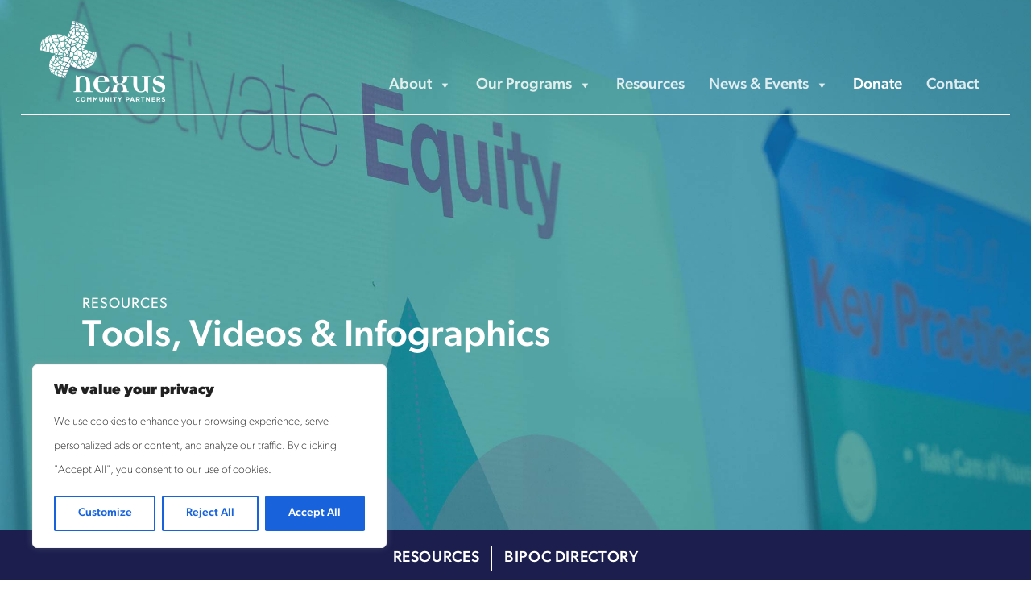

--- FILE ---
content_type: text/html; charset=UTF-8
request_url: https://nexuscp.org/bipoc-directory/roxanne-anderson/
body_size: 30522
content:
<!DOCTYPE html>
<html lang="en-US" prefix="og: http://ogp.me/ns# business: http://ogp.me/ns/business#">
<head>
<meta charset="UTF-8">
<meta name="viewport" content="width=device-width, initial-scale=1, shrink-to-fit=no">
<link rel="profile" href="http://gmpg.org/xfn/11">
<meta name='robots' content='index, follow, max-image-preview:large, max-snippet:-1, max-video-preview:-1' />
<style>img:is([sizes="auto" i], [sizes^="auto," i]) { contain-intrinsic-size: 3000px 1500px }</style>
<!-- This site is optimized with the Yoast SEO plugin v26.8 - https://yoast.com/product/yoast-seo-wordpress/ -->
<title>Roxanne Anderson - Nexus Community Partners</title>
<link rel="canonical" href="https://nexuscp.org/bipoc-directory/roxanne-anderson/" />
<meta property="og:locale" content="en_US" />
<meta property="og:type" content="article" />
<meta property="og:title" content="Roxanne Anderson - Nexus Community Partners" />
<meta property="og:url" content="https://nexuscp.org/bipoc-directory/roxanne-anderson/" />
<meta property="og:site_name" content="Nexus Community Partners" />
<meta property="article:publisher" content="https://www.facebook.com/Nexuscp/" />
<meta name="twitter:card" content="summary_large_image" />
<!-- / Yoast SEO plugin. -->
<link rel='dns-prefetch' href='//use.typekit.net' />
<link rel="alternate" type="application/rss+xml" title="Nexus Community Partners &raquo; Feed" href="https://nexuscp.org/feed/" />
<!-- This site uses the Google Analytics by MonsterInsights plugin v9.11.1 - Using Analytics tracking - https://www.monsterinsights.com/ -->
<script src="//www.googletagmanager.com/gtag/js?id=G-55HLP673RH"  data-cfasync="false" data-wpfc-render="false" async></script>
<script data-cfasync="false" data-wpfc-render="false">
var mi_version = '9.11.1';
var mi_track_user = true;
var mi_no_track_reason = '';
var MonsterInsightsDefaultLocations = {"page_location":"https:\/\/nexuscp.org\/bipoc-directory\/roxanne-anderson\/"};
if ( typeof MonsterInsightsPrivacyGuardFilter === 'function' ) {
var MonsterInsightsLocations = (typeof MonsterInsightsExcludeQuery === 'object') ? MonsterInsightsPrivacyGuardFilter( MonsterInsightsExcludeQuery ) : MonsterInsightsPrivacyGuardFilter( MonsterInsightsDefaultLocations );
} else {
var MonsterInsightsLocations = (typeof MonsterInsightsExcludeQuery === 'object') ? MonsterInsightsExcludeQuery : MonsterInsightsDefaultLocations;
}
var disableStrs = [
'ga-disable-G-55HLP673RH',
];
/* Function to detect opted out users */
function __gtagTrackerIsOptedOut() {
for (var index = 0; index < disableStrs.length; index++) {
if (document.cookie.indexOf(disableStrs[index] + '=true') > -1) {
return true;
}
}
return false;
}
/* Disable tracking if the opt-out cookie exists. */
if (__gtagTrackerIsOptedOut()) {
for (var index = 0; index < disableStrs.length; index++) {
window[disableStrs[index]] = true;
}
}
/* Opt-out function */
function __gtagTrackerOptout() {
for (var index = 0; index < disableStrs.length; index++) {
document.cookie = disableStrs[index] + '=true; expires=Thu, 31 Dec 2099 23:59:59 UTC; path=/';
window[disableStrs[index]] = true;
}
}
if ('undefined' === typeof gaOptout) {
function gaOptout() {
__gtagTrackerOptout();
}
}
window.dataLayer = window.dataLayer || [];
window.MonsterInsightsDualTracker = {
helpers: {},
trackers: {},
};
if (mi_track_user) {
function __gtagDataLayer() {
dataLayer.push(arguments);
}
function __gtagTracker(type, name, parameters) {
if (!parameters) {
parameters = {};
}
if (parameters.send_to) {
__gtagDataLayer.apply(null, arguments);
return;
}
if (type === 'event') {
parameters.send_to = monsterinsights_frontend.v4_id;
var hookName = name;
if (typeof parameters['event_category'] !== 'undefined') {
hookName = parameters['event_category'] + ':' + name;
}
if (typeof MonsterInsightsDualTracker.trackers[hookName] !== 'undefined') {
MonsterInsightsDualTracker.trackers[hookName](parameters);
} else {
__gtagDataLayer('event', name, parameters);
}
} else {
__gtagDataLayer.apply(null, arguments);
}
}
__gtagTracker('js', new Date());
__gtagTracker('set', {
'developer_id.dZGIzZG': true,
});
if ( MonsterInsightsLocations.page_location ) {
__gtagTracker('set', MonsterInsightsLocations);
}
__gtagTracker('config', 'G-55HLP673RH', {"forceSSL":"true","link_attribution":"true"} );
window.gtag = __gtagTracker;										(function () {
/* https://developers.google.com/analytics/devguides/collection/analyticsjs/ */
/* ga and __gaTracker compatibility shim. */
var noopfn = function () {
return null;
};
var newtracker = function () {
return new Tracker();
};
var Tracker = function () {
return null;
};
var p = Tracker.prototype;
p.get = noopfn;
p.set = noopfn;
p.send = function () {
var args = Array.prototype.slice.call(arguments);
args.unshift('send');
__gaTracker.apply(null, args);
};
var __gaTracker = function () {
var len = arguments.length;
if (len === 0) {
return;
}
var f = arguments[len - 1];
if (typeof f !== 'object' || f === null || typeof f.hitCallback !== 'function') {
if ('send' === arguments[0]) {
var hitConverted, hitObject = false, action;
if ('event' === arguments[1]) {
if ('undefined' !== typeof arguments[3]) {
hitObject = {
'eventAction': arguments[3],
'eventCategory': arguments[2],
'eventLabel': arguments[4],
'value': arguments[5] ? arguments[5] : 1,
}
}
}
if ('pageview' === arguments[1]) {
if ('undefined' !== typeof arguments[2]) {
hitObject = {
'eventAction': 'page_view',
'page_path': arguments[2],
}
}
}
if (typeof arguments[2] === 'object') {
hitObject = arguments[2];
}
if (typeof arguments[5] === 'object') {
Object.assign(hitObject, arguments[5]);
}
if ('undefined' !== typeof arguments[1].hitType) {
hitObject = arguments[1];
if ('pageview' === hitObject.hitType) {
hitObject.eventAction = 'page_view';
}
}
if (hitObject) {
action = 'timing' === arguments[1].hitType ? 'timing_complete' : hitObject.eventAction;
hitConverted = mapArgs(hitObject);
__gtagTracker('event', action, hitConverted);
}
}
return;
}
function mapArgs(args) {
var arg, hit = {};
var gaMap = {
'eventCategory': 'event_category',
'eventAction': 'event_action',
'eventLabel': 'event_label',
'eventValue': 'event_value',
'nonInteraction': 'non_interaction',
'timingCategory': 'event_category',
'timingVar': 'name',
'timingValue': 'value',
'timingLabel': 'event_label',
'page': 'page_path',
'location': 'page_location',
'title': 'page_title',
'referrer' : 'page_referrer',
};
for (arg in args) {
if (!(!args.hasOwnProperty(arg) || !gaMap.hasOwnProperty(arg))) {
hit[gaMap[arg]] = args[arg];
} else {
hit[arg] = args[arg];
}
}
return hit;
}
try {
f.hitCallback();
} catch (ex) {
}
};
__gaTracker.create = newtracker;
__gaTracker.getByName = newtracker;
__gaTracker.getAll = function () {
return [];
};
__gaTracker.remove = noopfn;
__gaTracker.loaded = true;
window['__gaTracker'] = __gaTracker;
})();
} else {
console.log("");
(function () {
function __gtagTracker() {
return null;
}
window['__gtagTracker'] = __gtagTracker;
window['gtag'] = __gtagTracker;
})();
}
</script>
<!-- / Google Analytics by MonsterInsights -->
<!-- <link rel='stylesheet' id='mediaelement-css' href='https://nexuscp.org/wp-includes/js/mediaelement/mediaelementplayer-legacy.min.css?ver=4.2.17' media='all' /> -->
<!-- <link rel='stylesheet' id='wp-mediaelement-css' href='https://nexuscp.org/wp-includes/js/mediaelement/wp-mediaelement.min.css?ver=7e49cc1aae537dedc6715af92af6060b' media='all' /> -->
<!-- <link rel='stylesheet' id='drts-fontawesome-css' href='https://nexuscp.org/wp-content/plugins/directories/assets/css/fontawesome.min.css?ver=1.14.38' media='all' /> -->
<!-- <link rel='stylesheet' id='drts-system-fontawesome-css' href='https://nexuscp.org/wp-content/plugins/directories/assets/css/system-fontawesome.min.css?ver=1.14.38' media='all' /> -->
<!-- <link rel='stylesheet' id='drts-fontawesome-brands-css' href='https://nexuscp.org/wp-content/plugins/directories/assets/css/fontawesome-brands.min.css?ver=1.14.38' media='all' /> -->
<!-- <link rel='stylesheet' id='drts-bootstrap-css' href='https://nexuscp.org/wp-content/plugins/directories/assets/css/bootstrap-main.min.css?ver=1.14.38' media='all' /> -->
<!-- <link rel='stylesheet' id='drts-css' href='https://nexuscp.org/wp-content/plugins/directories/assets/css/main.min.css?ver=1.14.38' media='all' /> -->
<!-- <link rel='stylesheet' id='directories-pro-css' href='https://nexuscp.org/wp-content/plugins/directories-pro/assets/css/main.min.css?ver=1.14.38' media='all' /> -->
<!-- <link rel='stylesheet' id='drts-custom-var-css' href='https://nexuscp.org/wp-content/uploads/drts/style.css?ver=1.14.38' media='all' /> -->
<!-- <link rel='stylesheet' id='wp-block-library-css' href='https://nexuscp.org/wp-includes/css/dist/block-library/style.min.css?ver=7e49cc1aae537dedc6715af92af6060b' media='all' /> -->
<link rel="stylesheet" type="text/css" href="//nexuscp.org/wp-content/cache/wpfc-minified/8hty5dhh/hmgsj.css" media="all"/>
<style id='classic-theme-styles-inline-css'>
/*! This file is auto-generated */
.wp-block-button__link{color:#fff;background-color:#32373c;border-radius:9999px;box-shadow:none;text-decoration:none;padding:calc(.667em + 2px) calc(1.333em + 2px);font-size:1.125em}.wp-block-file__button{background:#32373c;color:#fff;text-decoration:none}
</style>
<style id='global-styles-inline-css'>
:root{--wp--preset--aspect-ratio--square: 1;--wp--preset--aspect-ratio--4-3: 4/3;--wp--preset--aspect-ratio--3-4: 3/4;--wp--preset--aspect-ratio--3-2: 3/2;--wp--preset--aspect-ratio--2-3: 2/3;--wp--preset--aspect-ratio--16-9: 16/9;--wp--preset--aspect-ratio--9-16: 9/16;--wp--preset--color--black: #000000;--wp--preset--color--cyan-bluish-gray: #abb8c3;--wp--preset--color--white: #fff;--wp--preset--color--pale-pink: #f78da7;--wp--preset--color--vivid-red: #cf2e2e;--wp--preset--color--luminous-vivid-orange: #ff6900;--wp--preset--color--luminous-vivid-amber: #fcb900;--wp--preset--color--light-green-cyan: #7bdcb5;--wp--preset--color--vivid-green-cyan: #00d084;--wp--preset--color--pale-cyan-blue: #8ed1fc;--wp--preset--color--vivid-cyan-blue: #0693e3;--wp--preset--color--vivid-purple: #9b51e0;--wp--preset--color--blue: #0d6efd;--wp--preset--color--indigo: #6610f2;--wp--preset--color--purple: #5533ff;--wp--preset--color--pink: #d63384;--wp--preset--color--red: #dc3545;--wp--preset--color--orange: #fd7e14;--wp--preset--color--yellow: #ffc107;--wp--preset--color--green: #198754;--wp--preset--color--teal: #20c997;--wp--preset--color--cyan: #0dcaf0;--wp--preset--color--gray: #6c757d;--wp--preset--color--gray-dark: #343a40;--wp--preset--gradient--vivid-cyan-blue-to-vivid-purple: linear-gradient(135deg,rgba(6,147,227,1) 0%,rgb(155,81,224) 100%);--wp--preset--gradient--light-green-cyan-to-vivid-green-cyan: linear-gradient(135deg,rgb(122,220,180) 0%,rgb(0,208,130) 100%);--wp--preset--gradient--luminous-vivid-amber-to-luminous-vivid-orange: linear-gradient(135deg,rgba(252,185,0,1) 0%,rgba(255,105,0,1) 100%);--wp--preset--gradient--luminous-vivid-orange-to-vivid-red: linear-gradient(135deg,rgba(255,105,0,1) 0%,rgb(207,46,46) 100%);--wp--preset--gradient--very-light-gray-to-cyan-bluish-gray: linear-gradient(135deg,rgb(238,238,238) 0%,rgb(169,184,195) 100%);--wp--preset--gradient--cool-to-warm-spectrum: linear-gradient(135deg,rgb(74,234,220) 0%,rgb(151,120,209) 20%,rgb(207,42,186) 40%,rgb(238,44,130) 60%,rgb(251,105,98) 80%,rgb(254,248,76) 100%);--wp--preset--gradient--blush-light-purple: linear-gradient(135deg,rgb(255,206,236) 0%,rgb(152,150,240) 100%);--wp--preset--gradient--blush-bordeaux: linear-gradient(135deg,rgb(254,205,165) 0%,rgb(254,45,45) 50%,rgb(107,0,62) 100%);--wp--preset--gradient--luminous-dusk: linear-gradient(135deg,rgb(255,203,112) 0%,rgb(199,81,192) 50%,rgb(65,88,208) 100%);--wp--preset--gradient--pale-ocean: linear-gradient(135deg,rgb(255,245,203) 0%,rgb(182,227,212) 50%,rgb(51,167,181) 100%);--wp--preset--gradient--electric-grass: linear-gradient(135deg,rgb(202,248,128) 0%,rgb(113,206,126) 100%);--wp--preset--gradient--midnight: linear-gradient(135deg,rgb(2,3,129) 0%,rgb(40,116,252) 100%);--wp--preset--font-size--small: 13px;--wp--preset--font-size--medium: 20px;--wp--preset--font-size--large: 36px;--wp--preset--font-size--x-large: 42px;--wp--preset--spacing--20: 0.44rem;--wp--preset--spacing--30: 0.67rem;--wp--preset--spacing--40: 1rem;--wp--preset--spacing--50: 1.5rem;--wp--preset--spacing--60: 2.25rem;--wp--preset--spacing--70: 3.38rem;--wp--preset--spacing--80: 5.06rem;--wp--preset--shadow--natural: 6px 6px 9px rgba(0, 0, 0, 0.2);--wp--preset--shadow--deep: 12px 12px 50px rgba(0, 0, 0, 0.4);--wp--preset--shadow--sharp: 6px 6px 0px rgba(0, 0, 0, 0.2);--wp--preset--shadow--outlined: 6px 6px 0px -3px rgba(255, 255, 255, 1), 6px 6px rgba(0, 0, 0, 1);--wp--preset--shadow--crisp: 6px 6px 0px rgba(0, 0, 0, 1);}:where(.is-layout-flex){gap: 0.5em;}:where(.is-layout-grid){gap: 0.5em;}body .is-layout-flex{display: flex;}.is-layout-flex{flex-wrap: wrap;align-items: center;}.is-layout-flex > :is(*, div){margin: 0;}body .is-layout-grid{display: grid;}.is-layout-grid > :is(*, div){margin: 0;}:where(.wp-block-columns.is-layout-flex){gap: 2em;}:where(.wp-block-columns.is-layout-grid){gap: 2em;}:where(.wp-block-post-template.is-layout-flex){gap: 1.25em;}:where(.wp-block-post-template.is-layout-grid){gap: 1.25em;}.has-black-color{color: var(--wp--preset--color--black) !important;}.has-cyan-bluish-gray-color{color: var(--wp--preset--color--cyan-bluish-gray) !important;}.has-white-color{color: var(--wp--preset--color--white) !important;}.has-pale-pink-color{color: var(--wp--preset--color--pale-pink) !important;}.has-vivid-red-color{color: var(--wp--preset--color--vivid-red) !important;}.has-luminous-vivid-orange-color{color: var(--wp--preset--color--luminous-vivid-orange) !important;}.has-luminous-vivid-amber-color{color: var(--wp--preset--color--luminous-vivid-amber) !important;}.has-light-green-cyan-color{color: var(--wp--preset--color--light-green-cyan) !important;}.has-vivid-green-cyan-color{color: var(--wp--preset--color--vivid-green-cyan) !important;}.has-pale-cyan-blue-color{color: var(--wp--preset--color--pale-cyan-blue) !important;}.has-vivid-cyan-blue-color{color: var(--wp--preset--color--vivid-cyan-blue) !important;}.has-vivid-purple-color{color: var(--wp--preset--color--vivid-purple) !important;}.has-black-background-color{background-color: var(--wp--preset--color--black) !important;}.has-cyan-bluish-gray-background-color{background-color: var(--wp--preset--color--cyan-bluish-gray) !important;}.has-white-background-color{background-color: var(--wp--preset--color--white) !important;}.has-pale-pink-background-color{background-color: var(--wp--preset--color--pale-pink) !important;}.has-vivid-red-background-color{background-color: var(--wp--preset--color--vivid-red) !important;}.has-luminous-vivid-orange-background-color{background-color: var(--wp--preset--color--luminous-vivid-orange) !important;}.has-luminous-vivid-amber-background-color{background-color: var(--wp--preset--color--luminous-vivid-amber) !important;}.has-light-green-cyan-background-color{background-color: var(--wp--preset--color--light-green-cyan) !important;}.has-vivid-green-cyan-background-color{background-color: var(--wp--preset--color--vivid-green-cyan) !important;}.has-pale-cyan-blue-background-color{background-color: var(--wp--preset--color--pale-cyan-blue) !important;}.has-vivid-cyan-blue-background-color{background-color: var(--wp--preset--color--vivid-cyan-blue) !important;}.has-vivid-purple-background-color{background-color: var(--wp--preset--color--vivid-purple) !important;}.has-black-border-color{border-color: var(--wp--preset--color--black) !important;}.has-cyan-bluish-gray-border-color{border-color: var(--wp--preset--color--cyan-bluish-gray) !important;}.has-white-border-color{border-color: var(--wp--preset--color--white) !important;}.has-pale-pink-border-color{border-color: var(--wp--preset--color--pale-pink) !important;}.has-vivid-red-border-color{border-color: var(--wp--preset--color--vivid-red) !important;}.has-luminous-vivid-orange-border-color{border-color: var(--wp--preset--color--luminous-vivid-orange) !important;}.has-luminous-vivid-amber-border-color{border-color: var(--wp--preset--color--luminous-vivid-amber) !important;}.has-light-green-cyan-border-color{border-color: var(--wp--preset--color--light-green-cyan) !important;}.has-vivid-green-cyan-border-color{border-color: var(--wp--preset--color--vivid-green-cyan) !important;}.has-pale-cyan-blue-border-color{border-color: var(--wp--preset--color--pale-cyan-blue) !important;}.has-vivid-cyan-blue-border-color{border-color: var(--wp--preset--color--vivid-cyan-blue) !important;}.has-vivid-purple-border-color{border-color: var(--wp--preset--color--vivid-purple) !important;}.has-vivid-cyan-blue-to-vivid-purple-gradient-background{background: var(--wp--preset--gradient--vivid-cyan-blue-to-vivid-purple) !important;}.has-light-green-cyan-to-vivid-green-cyan-gradient-background{background: var(--wp--preset--gradient--light-green-cyan-to-vivid-green-cyan) !important;}.has-luminous-vivid-amber-to-luminous-vivid-orange-gradient-background{background: var(--wp--preset--gradient--luminous-vivid-amber-to-luminous-vivid-orange) !important;}.has-luminous-vivid-orange-to-vivid-red-gradient-background{background: var(--wp--preset--gradient--luminous-vivid-orange-to-vivid-red) !important;}.has-very-light-gray-to-cyan-bluish-gray-gradient-background{background: var(--wp--preset--gradient--very-light-gray-to-cyan-bluish-gray) !important;}.has-cool-to-warm-spectrum-gradient-background{background: var(--wp--preset--gradient--cool-to-warm-spectrum) !important;}.has-blush-light-purple-gradient-background{background: var(--wp--preset--gradient--blush-light-purple) !important;}.has-blush-bordeaux-gradient-background{background: var(--wp--preset--gradient--blush-bordeaux) !important;}.has-luminous-dusk-gradient-background{background: var(--wp--preset--gradient--luminous-dusk) !important;}.has-pale-ocean-gradient-background{background: var(--wp--preset--gradient--pale-ocean) !important;}.has-electric-grass-gradient-background{background: var(--wp--preset--gradient--electric-grass) !important;}.has-midnight-gradient-background{background: var(--wp--preset--gradient--midnight) !important;}.has-small-font-size{font-size: var(--wp--preset--font-size--small) !important;}.has-medium-font-size{font-size: var(--wp--preset--font-size--medium) !important;}.has-large-font-size{font-size: var(--wp--preset--font-size--large) !important;}.has-x-large-font-size{font-size: var(--wp--preset--font-size--x-large) !important;}
:where(.wp-block-post-template.is-layout-flex){gap: 1.25em;}:where(.wp-block-post-template.is-layout-grid){gap: 1.25em;}
:where(.wp-block-columns.is-layout-flex){gap: 2em;}:where(.wp-block-columns.is-layout-grid){gap: 2em;}
:root :where(.wp-block-pullquote){font-size: 1.5em;line-height: 1.6;}
</style>
<!-- <link rel='stylesheet' id='awsm-team-css-css' href='https://nexuscp.org/wp-content/plugins/awsm-team-pro/css/team.min.css?ver=1.11.1' media='all' /> -->
<link rel="stylesheet" type="text/css" href="//nexuscp.org/wp-content/cache/wpfc-minified/jp6zpi5g/hkm50.css" media="all"/>
<link rel='stylesheet' id='custom-typekit-css-css' href='https://use.typekit.net/hgt7lau.css?ver=2.1.1' media='all' />
<!-- <link rel='stylesheet' id='simple-banner-style-css' href='https://nexuscp.org/wp-content/plugins/simple-banner/simple-banner.css?ver=3.2.0' media='all' /> -->
<!-- <link rel='stylesheet' id='wpos-font-awesome-css' href='https://nexuscp.org/wp-content/plugins/wp-testimonial-with-widget/assets/css/font-awesome.min.css?ver=3.5.6' media='all' /> -->
<!-- <link rel='stylesheet' id='wpos-slick-style-css' href='https://nexuscp.org/wp-content/plugins/wp-testimonial-with-widget/assets/css/slick.css?ver=3.5.6' media='all' /> -->
<!-- <link rel='stylesheet' id='wtwp-public-css-css' href='https://nexuscp.org/wp-content/plugins/wp-testimonial-with-widget/assets/css/wtwp-public.css?ver=3.5.6' media='all' /> -->
<!-- <link rel='stylesheet' id='megamenu-css' href='https://nexuscp.org/wp-content/uploads/maxmegamenu/style.css?ver=8e5035' media='all' /> -->
<!-- <link rel='stylesheet' id='dashicons-css' href='https://nexuscp.org/wp-includes/css/dashicons.min.css?ver=7e49cc1aae537dedc6715af92af6060b' media='all' /> -->
<!-- <link rel='stylesheet' id='megamenu-genericons-css' href='https://nexuscp.org/wp-content/plugins/megamenu-pro/icons/genericons/genericons/genericons.css?ver=2.3.1.1' media='all' /> -->
<!-- <link rel='stylesheet' id='megamenu-fontawesome6-css' href='https://nexuscp.org/wp-content/plugins/megamenu-pro/icons/fontawesome6/css/all.min.css?ver=2.3.1.1' media='all' /> -->
<!-- <link rel='stylesheet' id='child-understrap-styles-css' href='https://nexuscp.org/wp-content/themes/understrap-child-main/css/child-theme.min.css?ver=1.1.0' media='all' /> -->
<!-- <link rel='stylesheet' id='recent-posts-widget-with-thumbnails-public-style-css' href='https://nexuscp.org/wp-content/plugins/recent-posts-widget-with-thumbnails/public.css?ver=7.1.1' media='all' /> -->
<!-- <link rel='stylesheet' id='iw_tab_style-css' href='https://nexuscp.org/wp-content/plugins/vc-elegant-tabs/css/tabstyles.css?ver=3.6.7' media='all' /> -->
<!-- <link rel='stylesheet' id='iw_tab_aminate-css' href='https://nexuscp.org/wp-content/plugins/vc-elegant-tabs/css/animate.min.css?ver=3.6.7' media='all' /> -->
<!-- <link rel='stylesheet' id='iw_tabs-css' href='https://nexuscp.org/wp-content/plugins/vc-elegant-tabs/css/tabs.css?ver=3.6.7' media='all' /> -->
<link rel="stylesheet" type="text/css" href="//nexuscp.org/wp-content/cache/wpfc-minified/7jpcyw9h/hkm50.css" media="all"/>
<script src="https://nexuscp.org/wp-includes/js/jquery/jquery.min.js?ver=3.7.1" id="jquery-core-js"></script>
<script src="https://nexuscp.org/wp-includes/js/jquery/jquery-migrate.min.js?ver=3.4.1" id="jquery-migrate-js"></script>
<script src="https://nexuscp.org/wp-content/plugins/directories/assets/vendor/js/popper.min.js?ver=1.14.38" id="drts-popper-js"></script>
<script id="cookie-law-info-js-extra">
var _ckyConfig = {"_ipData":[],"_assetsURL":"https:\/\/nexuscp.org\/wp-content\/plugins\/cookie-law-info\/lite\/frontend\/images\/","_publicURL":"https:\/\/nexuscp.org","_expiry":"365","_categories":[{"name":"Necessary","slug":"necessary","isNecessary":true,"ccpaDoNotSell":true,"cookies":[],"active":true,"defaultConsent":{"gdpr":true,"ccpa":true}},{"name":"Functional","slug":"functional","isNecessary":false,"ccpaDoNotSell":true,"cookies":[],"active":true,"defaultConsent":{"gdpr":false,"ccpa":false}},{"name":"Analytics","slug":"analytics","isNecessary":false,"ccpaDoNotSell":true,"cookies":[],"active":true,"defaultConsent":{"gdpr":false,"ccpa":false}},{"name":"Performance","slug":"performance","isNecessary":false,"ccpaDoNotSell":true,"cookies":[],"active":true,"defaultConsent":{"gdpr":false,"ccpa":false}},{"name":"Advertisement","slug":"advertisement","isNecessary":false,"ccpaDoNotSell":true,"cookies":[],"active":true,"defaultConsent":{"gdpr":false,"ccpa":false}}],"_activeLaw":"gdpr","_rootDomain":"","_block":"1","_showBanner":"1","_bannerConfig":{"settings":{"type":"box","preferenceCenterType":"popup","position":"bottom-left","applicableLaw":"gdpr"},"behaviours":{"reloadBannerOnAccept":false,"loadAnalyticsByDefault":false,"animations":{"onLoad":"animate","onHide":"sticky"}},"config":{"revisitConsent":{"status":true,"tag":"revisit-consent","position":"bottom-left","meta":{"url":"#"},"styles":{"background-color":"#0056A7"},"elements":{"title":{"type":"text","tag":"revisit-consent-title","status":true,"styles":{"color":"#0056a7"}}}},"preferenceCenter":{"toggle":{"status":true,"tag":"detail-category-toggle","type":"toggle","states":{"active":{"styles":{"background-color":"#1863DC"}},"inactive":{"styles":{"background-color":"#D0D5D2"}}}}},"categoryPreview":{"status":false,"toggle":{"status":true,"tag":"detail-category-preview-toggle","type":"toggle","states":{"active":{"styles":{"background-color":"#1863DC"}},"inactive":{"styles":{"background-color":"#D0D5D2"}}}}},"videoPlaceholder":{"status":true,"styles":{"background-color":"#000000","border-color":"#000000","color":"#ffffff"}},"readMore":{"status":false,"tag":"readmore-button","type":"link","meta":{"noFollow":true,"newTab":true},"styles":{"color":"#1863DC","background-color":"transparent","border-color":"transparent"}},"showMore":{"status":true,"tag":"show-desc-button","type":"button","styles":{"color":"#1863DC"}},"showLess":{"status":true,"tag":"hide-desc-button","type":"button","styles":{"color":"#1863DC"}},"alwaysActive":{"status":true,"tag":"always-active","styles":{"color":"#008000"}},"manualLinks":{"status":true,"tag":"manual-links","type":"link","styles":{"color":"#1863DC"}},"auditTable":{"status":true},"optOption":{"status":true,"toggle":{"status":true,"tag":"optout-option-toggle","type":"toggle","states":{"active":{"styles":{"background-color":"#1863dc"}},"inactive":{"styles":{"background-color":"#FFFFFF"}}}}}}},"_version":"3.4.0","_logConsent":"1","_tags":[{"tag":"accept-button","styles":{"color":"#FFFFFF","background-color":"#1863DC","border-color":"#1863DC"}},{"tag":"reject-button","styles":{"color":"#1863DC","background-color":"transparent","border-color":"#1863DC"}},{"tag":"settings-button","styles":{"color":"#1863DC","background-color":"transparent","border-color":"#1863DC"}},{"tag":"readmore-button","styles":{"color":"#1863DC","background-color":"transparent","border-color":"transparent"}},{"tag":"donotsell-button","styles":{"color":"#1863DC","background-color":"transparent","border-color":"transparent"}},{"tag":"show-desc-button","styles":{"color":"#1863DC"}},{"tag":"hide-desc-button","styles":{"color":"#1863DC"}},{"tag":"cky-always-active","styles":[]},{"tag":"cky-link","styles":[]},{"tag":"accept-button","styles":{"color":"#FFFFFF","background-color":"#1863DC","border-color":"#1863DC"}},{"tag":"revisit-consent","styles":{"background-color":"#0056A7"}}],"_shortCodes":[{"key":"cky_readmore","content":"<a href=\"#\" class=\"cky-policy\" aria-label=\"Cookie Policy\" target=\"_blank\" rel=\"noopener\" data-cky-tag=\"readmore-button\">Cookie Policy<\/a>","tag":"readmore-button","status":false,"attributes":{"rel":"nofollow","target":"_blank"}},{"key":"cky_show_desc","content":"<button class=\"cky-show-desc-btn\" data-cky-tag=\"show-desc-button\" aria-label=\"Show more\">Show more<\/button>","tag":"show-desc-button","status":true,"attributes":[]},{"key":"cky_hide_desc","content":"<button class=\"cky-show-desc-btn\" data-cky-tag=\"hide-desc-button\" aria-label=\"Show less\">Show less<\/button>","tag":"hide-desc-button","status":true,"attributes":[]},{"key":"cky_optout_show_desc","content":"[cky_optout_show_desc]","tag":"optout-show-desc-button","status":true,"attributes":[]},{"key":"cky_optout_hide_desc","content":"[cky_optout_hide_desc]","tag":"optout-hide-desc-button","status":true,"attributes":[]},{"key":"cky_category_toggle_label","content":"[cky_{{status}}_category_label] [cky_preference_{{category_slug}}_title]","tag":"","status":true,"attributes":[]},{"key":"cky_enable_category_label","content":"Enable","tag":"","status":true,"attributes":[]},{"key":"cky_disable_category_label","content":"Disable","tag":"","status":true,"attributes":[]},{"key":"cky_video_placeholder","content":"<div class=\"video-placeholder-normal\" data-cky-tag=\"video-placeholder\" id=\"[UNIQUEID]\"><p class=\"video-placeholder-text-normal\" data-cky-tag=\"placeholder-title\">Please accept cookies to access this content<\/p><\/div>","tag":"","status":true,"attributes":[]},{"key":"cky_enable_optout_label","content":"Enable","tag":"","status":true,"attributes":[]},{"key":"cky_disable_optout_label","content":"Disable","tag":"","status":true,"attributes":[]},{"key":"cky_optout_toggle_label","content":"[cky_{{status}}_optout_label] [cky_optout_option_title]","tag":"","status":true,"attributes":[]},{"key":"cky_optout_option_title","content":"Do Not Sell or Share My Personal Information","tag":"","status":true,"attributes":[]},{"key":"cky_optout_close_label","content":"Close","tag":"","status":true,"attributes":[]},{"key":"cky_preference_close_label","content":"Close","tag":"","status":true,"attributes":[]}],"_rtl":"","_language":"en","_providersToBlock":[]};
var _ckyStyles = {"css":".cky-overlay{background: #000000; opacity: 0.4; position: fixed; top: 0; left: 0; width: 100%; height: 100%; z-index: 99999999;}.cky-hide{display: none;}.cky-btn-revisit-wrapper{display: flex; align-items: center; justify-content: center; background: #0056a7; width: 45px; height: 45px; border-radius: 50%; position: fixed; z-index: 999999; cursor: pointer;}.cky-revisit-bottom-left{bottom: 15px; left: 15px;}.cky-revisit-bottom-right{bottom: 15px; right: 15px;}.cky-btn-revisit-wrapper .cky-btn-revisit{display: flex; align-items: center; justify-content: center; background: none; border: none; cursor: pointer; position: relative; margin: 0; padding: 0;}.cky-btn-revisit-wrapper .cky-btn-revisit img{max-width: fit-content; margin: 0; height: 30px; width: 30px;}.cky-revisit-bottom-left:hover::before{content: attr(data-tooltip); position: absolute; background: #4e4b66; color: #ffffff; left: calc(100% + 7px); font-size: 12px; line-height: 16px; width: max-content; padding: 4px 8px; border-radius: 4px;}.cky-revisit-bottom-left:hover::after{position: absolute; content: \"\"; border: 5px solid transparent; left: calc(100% + 2px); border-left-width: 0; border-right-color: #4e4b66;}.cky-revisit-bottom-right:hover::before{content: attr(data-tooltip); position: absolute; background: #4e4b66; color: #ffffff; right: calc(100% + 7px); font-size: 12px; line-height: 16px; width: max-content; padding: 4px 8px; border-radius: 4px;}.cky-revisit-bottom-right:hover::after{position: absolute; content: \"\"; border: 5px solid transparent; right: calc(100% + 2px); border-right-width: 0; border-left-color: #4e4b66;}.cky-revisit-hide{display: none;}.cky-consent-container{position: fixed; width: 440px; box-sizing: border-box; z-index: 9999999; border-radius: 6px;}.cky-consent-container .cky-consent-bar{background: #ffffff; border: 1px solid; padding: 20px 26px; box-shadow: 0 -1px 10px 0 #acabab4d; border-radius: 6px;}.cky-box-bottom-left{bottom: 40px; left: 40px;}.cky-box-bottom-right{bottom: 40px; right: 40px;}.cky-box-top-left{top: 40px; left: 40px;}.cky-box-top-right{top: 40px; right: 40px;}.cky-custom-brand-logo-wrapper .cky-custom-brand-logo{width: 100px; height: auto; margin: 0 0 12px 0;}.cky-notice .cky-title{color: #212121; font-weight: 700; font-size: 18px; line-height: 24px; margin: 0 0 12px 0;}.cky-notice-des *,.cky-preference-content-wrapper *,.cky-accordion-header-des *,.cky-gpc-wrapper .cky-gpc-desc *{font-size: 14px;}.cky-notice-des{color: #212121; font-size: 14px; line-height: 24px; font-weight: 400;}.cky-notice-des img{height: 25px; width: 25px;}.cky-consent-bar .cky-notice-des p,.cky-gpc-wrapper .cky-gpc-desc p,.cky-preference-body-wrapper .cky-preference-content-wrapper p,.cky-accordion-header-wrapper .cky-accordion-header-des p,.cky-cookie-des-table li div:last-child p{color: inherit; margin-top: 0; overflow-wrap: break-word;}.cky-notice-des P:last-child,.cky-preference-content-wrapper p:last-child,.cky-cookie-des-table li div:last-child p:last-child,.cky-gpc-wrapper .cky-gpc-desc p:last-child{margin-bottom: 0;}.cky-notice-des a.cky-policy,.cky-notice-des button.cky-policy{font-size: 14px; color: #1863dc; white-space: nowrap; cursor: pointer; background: transparent; border: 1px solid; text-decoration: underline;}.cky-notice-des button.cky-policy{padding: 0;}.cky-notice-des a.cky-policy:focus-visible,.cky-notice-des button.cky-policy:focus-visible,.cky-preference-content-wrapper .cky-show-desc-btn:focus-visible,.cky-accordion-header .cky-accordion-btn:focus-visible,.cky-preference-header .cky-btn-close:focus-visible,.cky-switch input[type=\"checkbox\"]:focus-visible,.cky-footer-wrapper a:focus-visible,.cky-btn:focus-visible{outline: 2px solid #1863dc; outline-offset: 2px;}.cky-btn:focus:not(:focus-visible),.cky-accordion-header .cky-accordion-btn:focus:not(:focus-visible),.cky-preference-content-wrapper .cky-show-desc-btn:focus:not(:focus-visible),.cky-btn-revisit-wrapper .cky-btn-revisit:focus:not(:focus-visible),.cky-preference-header .cky-btn-close:focus:not(:focus-visible),.cky-consent-bar .cky-banner-btn-close:focus:not(:focus-visible){outline: 0;}button.cky-show-desc-btn:not(:hover):not(:active){color: #1863dc; background: transparent;}button.cky-accordion-btn:not(:hover):not(:active),button.cky-banner-btn-close:not(:hover):not(:active),button.cky-btn-revisit:not(:hover):not(:active),button.cky-btn-close:not(:hover):not(:active){background: transparent;}.cky-consent-bar button:hover,.cky-modal.cky-modal-open button:hover,.cky-consent-bar button:focus,.cky-modal.cky-modal-open button:focus{text-decoration: none;}.cky-notice-btn-wrapper{display: flex; justify-content: flex-start; align-items: center; flex-wrap: wrap; margin-top: 16px;}.cky-notice-btn-wrapper .cky-btn{text-shadow: none; box-shadow: none;}.cky-btn{flex: auto; max-width: 100%; font-size: 14px; font-family: inherit; line-height: 24px; padding: 8px; font-weight: 500; margin: 0 8px 0 0; border-radius: 2px; cursor: pointer; text-align: center; text-transform: none; min-height: 0;}.cky-btn:hover{opacity: 0.8;}.cky-btn-customize{color: #1863dc; background: transparent; border: 2px solid #1863dc;}.cky-btn-reject{color: #1863dc; background: transparent; border: 2px solid #1863dc;}.cky-btn-accept{background: #1863dc; color: #ffffff; border: 2px solid #1863dc;}.cky-btn:last-child{margin-right: 0;}@media (max-width: 576px){.cky-box-bottom-left{bottom: 0; left: 0;}.cky-box-bottom-right{bottom: 0; right: 0;}.cky-box-top-left{top: 0; left: 0;}.cky-box-top-right{top: 0; right: 0;}}@media (max-width: 440px){.cky-box-bottom-left, .cky-box-bottom-right, .cky-box-top-left, .cky-box-top-right{width: 100%; max-width: 100%;}.cky-consent-container .cky-consent-bar{padding: 20px 0;}.cky-custom-brand-logo-wrapper, .cky-notice .cky-title, .cky-notice-des, .cky-notice-btn-wrapper{padding: 0 24px;}.cky-notice-des{max-height: 40vh; overflow-y: scroll;}.cky-notice-btn-wrapper{flex-direction: column; margin-top: 0;}.cky-btn{width: 100%; margin: 10px 0 0 0;}.cky-notice-btn-wrapper .cky-btn-customize{order: 2;}.cky-notice-btn-wrapper .cky-btn-reject{order: 3;}.cky-notice-btn-wrapper .cky-btn-accept{order: 1; margin-top: 16px;}}@media (max-width: 352px){.cky-notice .cky-title{font-size: 16px;}.cky-notice-des *{font-size: 12px;}.cky-notice-des, .cky-btn{font-size: 12px;}}.cky-modal.cky-modal-open{display: flex; visibility: visible; -webkit-transform: translate(-50%, -50%); -moz-transform: translate(-50%, -50%); -ms-transform: translate(-50%, -50%); -o-transform: translate(-50%, -50%); transform: translate(-50%, -50%); top: 50%; left: 50%; transition: all 1s ease;}.cky-modal{box-shadow: 0 32px 68px rgba(0, 0, 0, 0.3); margin: 0 auto; position: fixed; max-width: 100%; background: #ffffff; top: 50%; box-sizing: border-box; border-radius: 6px; z-index: 999999999; color: #212121; -webkit-transform: translate(-50%, 100%); -moz-transform: translate(-50%, 100%); -ms-transform: translate(-50%, 100%); -o-transform: translate(-50%, 100%); transform: translate(-50%, 100%); visibility: hidden; transition: all 0s ease;}.cky-preference-center{max-height: 79vh; overflow: hidden; width: 845px; overflow: hidden; flex: 1 1 0; display: flex; flex-direction: column; border-radius: 6px;}.cky-preference-header{display: flex; align-items: center; justify-content: space-between; padding: 22px 24px; border-bottom: 1px solid;}.cky-preference-header .cky-preference-title{font-size: 18px; font-weight: 700; line-height: 24px;}.cky-preference-header .cky-btn-close{margin: 0; cursor: pointer; vertical-align: middle; padding: 0; background: none; border: none; width: auto; height: auto; min-height: 0; line-height: 0; text-shadow: none; box-shadow: none;}.cky-preference-header .cky-btn-close img{margin: 0; height: 10px; width: 10px;}.cky-preference-body-wrapper{padding: 0 24px; flex: 1; overflow: auto; box-sizing: border-box;}.cky-preference-content-wrapper,.cky-gpc-wrapper .cky-gpc-desc{font-size: 14px; line-height: 24px; font-weight: 400; padding: 12px 0;}.cky-preference-content-wrapper{border-bottom: 1px solid;}.cky-preference-content-wrapper img{height: 25px; width: 25px;}.cky-preference-content-wrapper .cky-show-desc-btn{font-size: 14px; font-family: inherit; color: #1863dc; text-decoration: none; line-height: 24px; padding: 0; margin: 0; white-space: nowrap; cursor: pointer; background: transparent; border-color: transparent; text-transform: none; min-height: 0; text-shadow: none; box-shadow: none;}.cky-accordion-wrapper{margin-bottom: 10px;}.cky-accordion{border-bottom: 1px solid;}.cky-accordion:last-child{border-bottom: none;}.cky-accordion .cky-accordion-item{display: flex; margin-top: 10px;}.cky-accordion .cky-accordion-body{display: none;}.cky-accordion.cky-accordion-active .cky-accordion-body{display: block; padding: 0 22px; margin-bottom: 16px;}.cky-accordion-header-wrapper{cursor: pointer; width: 100%;}.cky-accordion-item .cky-accordion-header{display: flex; justify-content: space-between; align-items: center;}.cky-accordion-header .cky-accordion-btn{font-size: 16px; font-family: inherit; color: #212121; line-height: 24px; background: none; border: none; font-weight: 700; padding: 0; margin: 0; cursor: pointer; text-transform: none; min-height: 0; text-shadow: none; box-shadow: none;}.cky-accordion-header .cky-always-active{color: #008000; font-weight: 600; line-height: 24px; font-size: 14px;}.cky-accordion-header-des{font-size: 14px; line-height: 24px; margin: 10px 0 16px 0;}.cky-accordion-chevron{margin-right: 22px; position: relative; cursor: pointer;}.cky-accordion-chevron-hide{display: none;}.cky-accordion .cky-accordion-chevron i::before{content: \"\"; position: absolute; border-right: 1.4px solid; border-bottom: 1.4px solid; border-color: inherit; height: 6px; width: 6px; -webkit-transform: rotate(-45deg); -moz-transform: rotate(-45deg); -ms-transform: rotate(-45deg); -o-transform: rotate(-45deg); transform: rotate(-45deg); transition: all 0.2s ease-in-out; top: 8px;}.cky-accordion.cky-accordion-active .cky-accordion-chevron i::before{-webkit-transform: rotate(45deg); -moz-transform: rotate(45deg); -ms-transform: rotate(45deg); -o-transform: rotate(45deg); transform: rotate(45deg);}.cky-audit-table{background: #f4f4f4; border-radius: 6px;}.cky-audit-table .cky-empty-cookies-text{color: inherit; font-size: 12px; line-height: 24px; margin: 0; padding: 10px;}.cky-audit-table .cky-cookie-des-table{font-size: 12px; line-height: 24px; font-weight: normal; padding: 15px 10px; border-bottom: 1px solid; border-bottom-color: inherit; margin: 0;}.cky-audit-table .cky-cookie-des-table:last-child{border-bottom: none;}.cky-audit-table .cky-cookie-des-table li{list-style-type: none; display: flex; padding: 3px 0;}.cky-audit-table .cky-cookie-des-table li:first-child{padding-top: 0;}.cky-cookie-des-table li div:first-child{width: 100px; font-weight: 600; word-break: break-word; word-wrap: break-word;}.cky-cookie-des-table li div:last-child{flex: 1; word-break: break-word; word-wrap: break-word; margin-left: 8px;}.cky-footer-shadow{display: block; width: 100%; height: 40px; background: linear-gradient(180deg, rgba(255, 255, 255, 0) 0%, #ffffff 100%); position: absolute; bottom: calc(100% - 1px);}.cky-footer-wrapper{position: relative;}.cky-prefrence-btn-wrapper{display: flex; flex-wrap: wrap; align-items: center; justify-content: center; padding: 22px 24px; border-top: 1px solid;}.cky-prefrence-btn-wrapper .cky-btn{flex: auto; max-width: 100%; text-shadow: none; box-shadow: none;}.cky-btn-preferences{color: #1863dc; background: transparent; border: 2px solid #1863dc;}.cky-preference-header,.cky-preference-body-wrapper,.cky-preference-content-wrapper,.cky-accordion-wrapper,.cky-accordion,.cky-accordion-wrapper,.cky-footer-wrapper,.cky-prefrence-btn-wrapper{border-color: inherit;}@media (max-width: 845px){.cky-modal{max-width: calc(100% - 16px);}}@media (max-width: 576px){.cky-modal{max-width: 100%;}.cky-preference-center{max-height: 100vh;}.cky-prefrence-btn-wrapper{flex-direction: column;}.cky-accordion.cky-accordion-active .cky-accordion-body{padding-right: 0;}.cky-prefrence-btn-wrapper .cky-btn{width: 100%; margin: 10px 0 0 0;}.cky-prefrence-btn-wrapper .cky-btn-reject{order: 3;}.cky-prefrence-btn-wrapper .cky-btn-accept{order: 1; margin-top: 0;}.cky-prefrence-btn-wrapper .cky-btn-preferences{order: 2;}}@media (max-width: 425px){.cky-accordion-chevron{margin-right: 15px;}.cky-notice-btn-wrapper{margin-top: 0;}.cky-accordion.cky-accordion-active .cky-accordion-body{padding: 0 15px;}}@media (max-width: 352px){.cky-preference-header .cky-preference-title{font-size: 16px;}.cky-preference-header{padding: 16px 24px;}.cky-preference-content-wrapper *, .cky-accordion-header-des *{font-size: 12px;}.cky-preference-content-wrapper, .cky-preference-content-wrapper .cky-show-more, .cky-accordion-header .cky-always-active, .cky-accordion-header-des, .cky-preference-content-wrapper .cky-show-desc-btn, .cky-notice-des a.cky-policy{font-size: 12px;}.cky-accordion-header .cky-accordion-btn{font-size: 14px;}}.cky-switch{display: flex;}.cky-switch input[type=\"checkbox\"]{position: relative; width: 44px; height: 24px; margin: 0; background: #d0d5d2; -webkit-appearance: none; border-radius: 50px; cursor: pointer; outline: 0; border: none; top: 0;}.cky-switch input[type=\"checkbox\"]:checked{background: #1863dc;}.cky-switch input[type=\"checkbox\"]:before{position: absolute; content: \"\"; height: 20px; width: 20px; left: 2px; bottom: 2px; border-radius: 50%; background-color: white; -webkit-transition: 0.4s; transition: 0.4s; margin: 0;}.cky-switch input[type=\"checkbox\"]:after{display: none;}.cky-switch input[type=\"checkbox\"]:checked:before{-webkit-transform: translateX(20px); -ms-transform: translateX(20px); transform: translateX(20px);}@media (max-width: 425px){.cky-switch input[type=\"checkbox\"]{width: 38px; height: 21px;}.cky-switch input[type=\"checkbox\"]:before{height: 17px; width: 17px;}.cky-switch input[type=\"checkbox\"]:checked:before{-webkit-transform: translateX(17px); -ms-transform: translateX(17px); transform: translateX(17px);}}.cky-consent-bar .cky-banner-btn-close{position: absolute; right: 9px; top: 5px; background: none; border: none; cursor: pointer; padding: 0; margin: 0; min-height: 0; line-height: 0; height: auto; width: auto; text-shadow: none; box-shadow: none;}.cky-consent-bar .cky-banner-btn-close img{height: 9px; width: 9px; margin: 0;}.cky-notice-group{font-size: 14px; line-height: 24px; font-weight: 400; color: #212121;}.cky-notice-btn-wrapper .cky-btn-do-not-sell{font-size: 14px; line-height: 24px; padding: 6px 0; margin: 0; font-weight: 500; background: none; border-radius: 2px; border: none; cursor: pointer; text-align: left; color: #1863dc; background: transparent; border-color: transparent; box-shadow: none; text-shadow: none;}.cky-consent-bar .cky-banner-btn-close:focus-visible,.cky-notice-btn-wrapper .cky-btn-do-not-sell:focus-visible,.cky-opt-out-btn-wrapper .cky-btn:focus-visible,.cky-opt-out-checkbox-wrapper input[type=\"checkbox\"].cky-opt-out-checkbox:focus-visible{outline: 2px solid #1863dc; outline-offset: 2px;}@media (max-width: 440px){.cky-consent-container{width: 100%;}}@media (max-width: 352px){.cky-notice-des a.cky-policy, .cky-notice-btn-wrapper .cky-btn-do-not-sell{font-size: 12px;}}.cky-opt-out-wrapper{padding: 12px 0;}.cky-opt-out-wrapper .cky-opt-out-checkbox-wrapper{display: flex; align-items: center;}.cky-opt-out-checkbox-wrapper .cky-opt-out-checkbox-label{font-size: 16px; font-weight: 700; line-height: 24px; margin: 0 0 0 12px; cursor: pointer;}.cky-opt-out-checkbox-wrapper input[type=\"checkbox\"].cky-opt-out-checkbox{background-color: #ffffff; border: 1px solid black; width: 20px; height: 18.5px; margin: 0; -webkit-appearance: none; position: relative; display: flex; align-items: center; justify-content: center; border-radius: 2px; cursor: pointer;}.cky-opt-out-checkbox-wrapper input[type=\"checkbox\"].cky-opt-out-checkbox:checked{background-color: #1863dc; border: none;}.cky-opt-out-checkbox-wrapper input[type=\"checkbox\"].cky-opt-out-checkbox:checked::after{left: 6px; bottom: 4px; width: 7px; height: 13px; border: solid #ffffff; border-width: 0 3px 3px 0; border-radius: 2px; -webkit-transform: rotate(45deg); -ms-transform: rotate(45deg); transform: rotate(45deg); content: \"\"; position: absolute; box-sizing: border-box;}.cky-opt-out-checkbox-wrapper.cky-disabled .cky-opt-out-checkbox-label,.cky-opt-out-checkbox-wrapper.cky-disabled input[type=\"checkbox\"].cky-opt-out-checkbox{cursor: no-drop;}.cky-gpc-wrapper{margin: 0 0 0 32px;}.cky-footer-wrapper .cky-opt-out-btn-wrapper{display: flex; flex-wrap: wrap; align-items: center; justify-content: center; padding: 22px 24px;}.cky-opt-out-btn-wrapper .cky-btn{flex: auto; max-width: 100%; text-shadow: none; box-shadow: none;}.cky-opt-out-btn-wrapper .cky-btn-cancel{border: 1px solid #dedfe0; background: transparent; color: #858585;}.cky-opt-out-btn-wrapper .cky-btn-confirm{background: #1863dc; color: #ffffff; border: 1px solid #1863dc;}@media (max-width: 352px){.cky-opt-out-checkbox-wrapper .cky-opt-out-checkbox-label{font-size: 14px;}.cky-gpc-wrapper .cky-gpc-desc, .cky-gpc-wrapper .cky-gpc-desc *{font-size: 12px;}.cky-opt-out-checkbox-wrapper input[type=\"checkbox\"].cky-opt-out-checkbox{width: 16px; height: 16px;}.cky-opt-out-checkbox-wrapper input[type=\"checkbox\"].cky-opt-out-checkbox:checked::after{left: 5px; bottom: 4px; width: 3px; height: 9px;}.cky-gpc-wrapper{margin: 0 0 0 28px;}}.video-placeholder-youtube{background-size: 100% 100%; background-position: center; background-repeat: no-repeat; background-color: #b2b0b059; position: relative; display: flex; align-items: center; justify-content: center; max-width: 100%;}.video-placeholder-text-youtube{text-align: center; align-items: center; padding: 10px 16px; background-color: #000000cc; color: #ffffff; border: 1px solid; border-radius: 2px; cursor: pointer;}.video-placeholder-normal{background-image: url(\"\/wp-content\/plugins\/cookie-law-info\/lite\/frontend\/images\/placeholder.svg\"); background-size: 80px; background-position: center; background-repeat: no-repeat; background-color: #b2b0b059; position: relative; display: flex; align-items: flex-end; justify-content: center; max-width: 100%;}.video-placeholder-text-normal{align-items: center; padding: 10px 16px; text-align: center; border: 1px solid; border-radius: 2px; cursor: pointer;}.cky-rtl{direction: rtl; text-align: right;}.cky-rtl .cky-banner-btn-close{left: 9px; right: auto;}.cky-rtl .cky-notice-btn-wrapper .cky-btn:last-child{margin-right: 8px;}.cky-rtl .cky-notice-btn-wrapper .cky-btn:first-child{margin-right: 0;}.cky-rtl .cky-notice-btn-wrapper{margin-left: 0; margin-right: 15px;}.cky-rtl .cky-prefrence-btn-wrapper .cky-btn{margin-right: 8px;}.cky-rtl .cky-prefrence-btn-wrapper .cky-btn:first-child{margin-right: 0;}.cky-rtl .cky-accordion .cky-accordion-chevron i::before{border: none; border-left: 1.4px solid; border-top: 1.4px solid; left: 12px;}.cky-rtl .cky-accordion.cky-accordion-active .cky-accordion-chevron i::before{-webkit-transform: rotate(-135deg); -moz-transform: rotate(-135deg); -ms-transform: rotate(-135deg); -o-transform: rotate(-135deg); transform: rotate(-135deg);}@media (max-width: 768px){.cky-rtl .cky-notice-btn-wrapper{margin-right: 0;}}@media (max-width: 576px){.cky-rtl .cky-notice-btn-wrapper .cky-btn:last-child{margin-right: 0;}.cky-rtl .cky-prefrence-btn-wrapper .cky-btn{margin-right: 0;}.cky-rtl .cky-accordion.cky-accordion-active .cky-accordion-body{padding: 0 22px 0 0;}}@media (max-width: 425px){.cky-rtl .cky-accordion.cky-accordion-active .cky-accordion-body{padding: 0 15px 0 0;}}.cky-rtl .cky-opt-out-btn-wrapper .cky-btn{margin-right: 12px;}.cky-rtl .cky-opt-out-btn-wrapper .cky-btn:first-child{margin-right: 0;}.cky-rtl .cky-opt-out-checkbox-wrapper .cky-opt-out-checkbox-label{margin: 0 12px 0 0;}"};
</script>
<script src="https://nexuscp.org/wp-content/plugins/cookie-law-info/lite/frontend/js/script.min.js?ver=3.4.0" id="cookie-law-info-js"></script>
<script src="https://nexuscp.org/wp-content/plugins/google-analytics-for-wordpress/assets/js/frontend-gtag.min.js?ver=9.11.1" id="monsterinsights-frontend-script-js" async data-wp-strategy="async"></script>
<script data-cfasync="false" data-wpfc-render="false" id='monsterinsights-frontend-script-js-extra'>var monsterinsights_frontend = {"js_events_tracking":"true","download_extensions":"doc,pdf,ppt,zip,xls,docx,pptx,xlsx","inbound_paths":"[{\"path\":\"\\\/go\\\/\",\"label\":\"affiliate\"},{\"path\":\"\\\/recommend\\\/\",\"label\":\"affiliate\"}]","home_url":"https:\/\/nexuscp.org","hash_tracking":"false","v4_id":"G-55HLP673RH"};</script>
<script id="simple-banner-script-js-before">
const simpleBannerScriptParams = {"pro_version_enabled":"","debug_mode":"","id":10748,"version":"3.2.0","banner_params":[{"hide_simple_banner":"yes","simple_banner_prepend_element":"body","simple_banner_position":"","header_margin":"","header_padding":"","wp_body_open_enabled":"","wp_body_open":true,"simple_banner_z_index":"","simple_banner_text":"<a href=\"https:\/\/nexuscp.org\/program\/boards-and-commissions-leadership-institute\/how-to-apply\/\">Apply<\/a> to our Boards &amp; Commissions Leadership Institute! Applications open now through Jan. 23.","disabled_on_current_page":false,"disabled_pages_array":[],"is_current_page_a_post":false,"disabled_on_posts":"","simple_banner_disabled_page_paths":"","simple_banner_font_size":"21px","simple_banner_color":"#1c1f4e","simple_banner_text_color":"","simple_banner_link_color":"#ffffff","simple_banner_close_color":"#ffffff","simple_banner_custom_css":"padding: 10px;","simple_banner_scrolling_custom_css":"","simple_banner_text_custom_css":"font-weight: 500;\r\n  padding: 10px 20px;","simple_banner_button_css":"","site_custom_css":"","keep_site_custom_css":"","site_custom_js":"","keep_site_custom_js":"","close_button_enabled":"on","close_button_expiration":"","close_button_cookie_set":false,"current_date":{"date":"2026-01-30 06:25:31.207320","timezone_type":3,"timezone":"UTC"},"start_date":{"date":"2026-01-30 06:25:31.207323","timezone_type":3,"timezone":"UTC"},"end_date":{"date":"2026-01-30 06:25:31.207325","timezone_type":3,"timezone":"UTC"},"simple_banner_start_after_date":"","simple_banner_remove_after_date":"","simple_banner_insert_inside_element":""}]}
</script>
<script src="https://nexuscp.org/wp-content/plugins/simple-banner/simple-banner.js?ver=3.2.0" id="simple-banner-script-js"></script>
<script></script><link rel="https://api.w.org/" href="https://nexuscp.org/wp-json/" /><link rel="alternate" title="JSON" type="application/json" href="https://nexuscp.org/wp-json/wp/v2/bipoc_consul_dir_ltg/10748" /><link rel="EditURI" type="application/rsd+xml" title="RSD" href="https://nexuscp.org/xmlrpc.php?rsd" />
<link rel='shortlink' href='https://nexuscp.org/?p=10748' />
<link rel="alternate" title="oEmbed (JSON)" type="application/json+oembed" href="https://nexuscp.org/wp-json/oembed/1.0/embed?url=https%3A%2F%2Fnexuscp.org%2Fbipoc-directory%2Froxanne-anderson%2F" />
<link rel="alternate" title="oEmbed (XML)" type="text/xml+oembed" href="https://nexuscp.org/wp-json/oembed/1.0/embed?url=https%3A%2F%2Fnexuscp.org%2Fbipoc-directory%2Froxanne-anderson%2F&#038;format=xml" />
<style id="cky-style-inline">[data-cky-tag]{visibility:hidden;}</style><style id="simple-banner-hide" type="text/css">.simple-banner{display:none;}</style><style id="simple-banner-font-size" type="text/css">.simple-banner .simple-banner-text{font-size:21px;}</style><style id="simple-banner-background-color" type="text/css">.simple-banner{background:#1c1f4e;}</style><style id="simple-banner-text-color" type="text/css">.simple-banner .simple-banner-text{color: #ffffff;}</style><style id="simple-banner-link-color" type="text/css">.simple-banner .simple-banner-text a{color:#ffffff;}</style><style id="simple-banner-z-index" type="text/css">.simple-banner{z-index: 99999;}</style><style id="simple-banner-close-color" type="text/css">.simple-banner .simple-banner-button{color:#ffffff;}</style><style id="simple-banner-custom-css" type="text/css">.simple-banner{padding: 10px;}</style><style id="simple-banner-text-custom-css" type="text/css">.simple-banner .simple-banner-text{font-weight: 500;
padding: 10px 20px;}</style><style id="simple-banner-site-custom-css-dummy" type="text/css"></style><script id="simple-banner-site-custom-js-dummy" type="text/javascript"></script><meta name="mobile-web-app-capable" content="yes">
<meta name="apple-mobile-web-app-capable" content="yes">
<meta name="apple-mobile-web-app-title" content="Nexus Community Partners - ">
<meta name="generator" content="Powered by WPBakery Page Builder - drag and drop page builder for WordPress."/>
<script type="application/ld+json">{"@context":"http:\/\/schema.org","@type":"LocalBusiness","description":"","name":"Roxanne Anderson","telephone":"+1352.584.9907","email":"Roxanne@rareproductionsmpls.com","url":"http:\/\/www.rareproductionsmpls.com"}</script>
<meta property="og:site_name" content="Nexus Community Partners" />
<meta property="og:type" content="business.business" />
<meta property="og:url" content="https://nexuscp.org/bipoc-directory/roxanne-anderson/" />
<meta property="og:description" content="" />
<meta property="og:title" content="Roxanne Anderson" /><link rel="icon" href="https://nexuscp.org/wp-content/uploads/2023/10/favicon-32x32.png" sizes="32x32" />
<link rel="icon" href="https://nexuscp.org/wp-content/uploads/2023/10/favicon-200x200.png" sizes="192x192" />
<link rel="apple-touch-icon" href="https://nexuscp.org/wp-content/uploads/2023/10/favicon-180x180.png" />
<meta name="msapplication-TileImage" content="https://nexuscp.org/wp-content/uploads/2023/10/favicon-300x300.png" />
<style id="wp-custom-css">
.team-posts h5 {
text-align: center;	
line-height: 20px;
}
.position {
font-weight: 400;
font-style: italic;
font-size: 16px;
}
.organization {
font-weight: 300;
font-size: 15px;
text-align: center;
}
.candid p {
text-align: center!important;
}
.page-id-16271 #full-width-page-wrapper {
padding-bottom: 0px
}
@media (min-width: 576px) {
}
@media (min-width: 768px) {
}
@media (min-width: 992px) {
}
@media (min-width: 1200px) {
}
.banner-text.centered.bkgd-image {
}
.site-main ul li a:hover {
color: #ec864f;
}
@media (min-width: 768px) {
.soc-logos-line {
border-left: solid 1px #999;
}
}
.soc-logos img {
width:125px;
margin: 0px 10px;
padding: 0px;
}
img.circle-image {
border-radius: 600px;
margin-bottom: 21px!Important;
}
.home .program-description p {
font-weight: 300;
}
@media (min-width: 200px) {
.page-id-14588 .entry-header {
background: url('https://nexuscp.org/wp-content/uploads/2025/03/Nex20th_Header_gradient-scaled.jpg') no-repeat center 50px!Important;
background-color: #1c1f4e!Important;
background-size: cover!important;		
}
}
@media (min-width: 576px) {
.page-id-14588 .entry-header {
background: url('https://nexuscp.org/wp-content/uploads/2025/03/Nex20th_Header_gradient-scaled.jpg') no-repeat center 0px!Important;
background-color: #1c1f4e!Important;
background-size: cover!important;		
}
}
@media (min-width: 768px) {
.page-id-14588 .entry-header {
background: url('https://nexuscp.org/wp-content/uploads/2025/03/Nex20th_Header_gradient-scaled.jpg') no-repeat center 0px!Important;
background-color: #1c1f4e!Important;
background-size: cover!important;		
}
}
@media (min-width: 992px) {
.page-id-14588 .entry-header {
background: url('https://nexuscp.org/wp-content/uploads/2025/03/Nex20th_Header_gradient-scaled.jpg') no-repeat center 0px!Important;
background-color: #1c1f4e!Important;
background-size: cover!important;		
}
}
@media (min-width: 1200px) {
.page-id-14588 .entry-header {
background: url('https://nexuscp.org/wp-content/uploads/2025/03/Nex20th_Header_gradient-scaled.jpg') no-repeat center -70px!Important;
background-color: #1c1f4e!Important;
background-size: cover!important;		
}
}
.awsm-modal-items.style-1 {
position: fixed;
width: 100%;
height: 100%;
top: 0;
left: 0;
z-index: 99999;
overflow: hidden;
opacity: 0;
background: rgba(255, 255, 255, .8);
visibility: hidden;
transition: opacity .5s .4s, visibility .5s .4s;
-webkit-transition: opacity .5s .4s, visibility .5s .4s;
-moz-transition: opacity .5s .4s, visibility .5s .4s;
padding:0 70px
}
.drts-display-element-entity_field_field_hours-1 {
font-style: italic;
padding-left: 46px;
}
.drts-entity-fieldlist:not(.drts-entity-fieldlist-no-inline) .drts-entity-field-value {
text-align:left
}
.larger .wpb_wrapper p {
font-size: 1.5em;
line-height: 1.5em;
}
.data-target-div1 #caf-filter-layout2 ul.dropdown li .result {
line-height: 36px!important;
border-bottom: solid 0px #fff;
}
#mega-menu-wrap-primary #mega-menu-primary li#mega-menu-item-13513 > a.mega-menu-link {
}
@media (min-width: 200px) {
#mega-menu-wrap-primary #mega-menu-primary li#mega-menu-item-13513 > a.mega-menu-link {
color: #fdb71a;
}
}
@media (min-width: 900px) {
#mega-menu-wrap-primary #mega-menu-primary li#mega-menu-item-13513 > a.mega-menu-link {
color: #fff;
}
}
.support h2 {
text-align: center;
}
.support p {
font-size: 26px;
line-height: 36px;
text-align: center;
}
cite {
font-size: 17px;
line-height: 24px!important;
}
.mosaic-bkgd {
background-image: url(https://nexuscp.org/wp-content/uploads/2024/03/mosaic_bgkd_fade.png) !important;
background-position: right 50px!Important;
background-repeat: no-repeat!important;
background-size: 450px 500px!important;
}
.wFormTitle {
display:none;
}
.white-text h2 {
color: #fff;
}
.white-text p {
color: #fff;
font-weight: 300;
}
.white-text a {
color: #fff;
font-weight: 400;
text-decoration: none;
}
.white-text a:hover {
color: #fff!important;
text-decoration: none;
}
.white-text b, .white-text strong {
color: #fff;
}
.white-text li {
color: #fff!important;
}
.white-text h3 {
font-size: 26px;
line-height: 32px;
color: #fff;
font-weight: 500
}
.white-text.dark-blue h2 {
color: #1389a6;
}
.white-text p strong, .white-text p b {
color: #fff;
font-weight: 500!important;
}
.et-tabs-style-bars .vc_row-has-fill > .vc_column_container > .vc_column-inner {
padding-top:0px
}
.et-tabs-style-bars p {
text-align: left;
line-height: 30px;
font-size: 19px;
}
.elegant-tabs-nav {
padding-top: 21px;
}
.dark-blue .elegant-tabs-nav {
border-right: solid 1px #000;
padding-right: 21px;
}
.et-tabs-style-bars ul li {
text-align: left;
line-height: 28px!Important;
font-size: 19px;
}
.et-tabs-style-bars nav ul li a {
padding: 0 0em;
text-align: right!important;
}
.et-tabs-style-bars nav ul li a span {
text-transform: none;
letter-spacing: 0px;
font-weight: 500!important;
font-size: 21px;
}
.et-tabs nav {
text-align: center;
overflow: visible !important;
display: inline-block !important;
line-height: 0 !important;
font-weight: 300;
font-size: 20px!important;
}
.et-tabs nav li {
}
.et-tabs nav li:before {
display: none!important;
}
.et-mobile-tabs {
text-transform: none;
letter-spacing: .0125em;
font-weight: 600!important;
text-align: left!important;
font-size: 15px!important;
text-transform: uppercase;
color: #183e5a!important;
}
.envira-gallery-captioned-data .envira-title  {
margin-top: 12px;
font-weight: 400!Important;
font-size: 19px!important;
}
li.first-five {
display: none;
}
li.first-five:nth-of-type(1), li.first-five:nth-of-type(2), li.first-five:nth-of-type(3), li.first-five:nth-of-type(4), li.first-five:nth-of-type(5) {
display: block;
}
.wptww-testimonials-list.design-3 .wptww-testimonial-author, .wptww-testimonials-slidelist.design-3 .wptww-testimonial-author, .wptww-testimonials-slide-widget.design-3 .wptww-testimonial-author {
padding-top: 0px !important;
}
.wptww-testimonials-slidelist.design-3 .wptww-testimonial-inner:after, .wptww-testimonials-list.design-3 .wptww-testimonial-inner:after, .wptww-testimonials-slide-widget.design-3 .wptww-testimonial-inner:after, .wptww-testimonials-slidelist.design-3 .wptww-testimonial-inner:before, .wptww-testimonials-list.design-3 .wptww-testimonial-inner:before, .wptww-testimonials-slide-widget.design-3 .wptww-testimonial-inner:before {
display:none!important;
}
.wptww-testimonials-slidelist.design-3 .wptww-testimonial-inner, .wptww-testimonials-list.design-3 .wptww-testimonial-inner, .wptww-testimonials-slide-widget.design-3 .wptww-testimonial-inner {
border: 1px solid #fff;
}
.wptww-testimonial-client, .wptww-testimonial-job {
}
.wptww-quote h4 {
display: none;
}
.wptww-testimonial-client {
margin-top: 21px;
font-weight: 400;
color: #1c1f4e;
font-size: 24px!important;
}
.wptww-testimonial-job a {
color: #1389a6;
}
.design-3 .wptww-testimonials-text p {
font-size: 21px!important;
color: #fff;
font-weight: 400;
}
.design-2 .wptww-testimonials-text p {
font-size: 21px!important;
color: #1c1f4e;
font-weight: 400;
}
.wptww-testimonials-text em {
font-style: normal;
}
.wptww-testimonials-text em::before {
color: #6f8cc0; 
content: none;
font-size: 4.25em;
margin-left: -32px
}
.design-1 .wptww-testimonials-text p {
font-size: 21px!important;
color: #1c1f4e;
font-weight: 400;
}
.wptww-testimonials-text em::after {
content: none;
color: #6f8cc0;
} 
.wptww-testimonial-client {
font-size: 19px;
color: #1e4164;
}
.wptww-testimonial-job {
font-size: 17px;
color: #1e4164;	
}
.wptww-testimonial-content h4 {
display: none;	
}
.wptww-testimonial-content .fa-quote-left {
display: none;	
}.single-post article img {
padding: 10px 0px;
}
.bkgd-image-ncei {
background-image: url(https://nexuscp.org/wp-content/uploads/2021/11/Nexus-FullArtwork-banner.png) !important;
background-position: center bottom!Important;
background-repeat: no-repeat!important;
background-size: cover!important;
}
.caption p {
font-size: 1.125em;
line-height: 24px;
text-align: center;
}
body, html {
font-family: canada-type-gibson,sans-serif;
}
@media (min-width: 200px) {
.blog .wrapper .container,
.blog .wrapper .container-fluid,
.blog .wrapper .container-sm,
.blog .wrapper .container-md,
.blog .wrapper .container-lg,
.blog .wrapper .container-xl {
width: 100%;
padding-top: 21px;
padding-right: 10%;
padding-left: 10%;
margin-right: auto;
margin-left: auto;
}
.single-post .wrapper .container,
.single-post .wrapper .container-fluid,
.single-post .wrapper .container-sm,
.single-post .wrapper .container-md,
.single-post .wrapper .container-lg,
.single-post .wrapper .container-xl {
width: 100%;
padding-right: 10%;
padding-left: 10%;
margin-right: auto;
margin-left: auto;
}
.wrapper .container,
.wrapper .container-fluid,
.wrapper .container-sm,
.wrapper .container-md,
.wrapper .container-lg,
.wrapper .container-xl {
width: 100%;
padding-right: 10%;
padding-left: 10%;
margin-right: auto;
margin-left: auto;
}
.page-id-10170	.wrapper .container-fluid {
width: 100%;
padding-right: 10%;
padding-left: 10%;
margin-right: auto;
margin-left: auto;
}
}
@media (min-width: 576px) {
}
@media (min-width: 768px) {
.blog .wrapper .container,
.blog .wrapper .container-fluid,
.blog .wrapper .container-sm,
.blog .wrapper .container-md,
.blog .wrapper .container-lg,
.blog .wrapper .container-xl {
width: 100%;
padding-top: 21px;
padding-right: 10%;
padding-left: 10%;
margin-right: auto;
margin-left: auto;
}
.wrapper .container,
.wrapper .container-fluid,
.wrapper .container-sm,
.wrapper .container-md,
.wrapper .container-lg,
.wrapper .container-xl {
width: 100%;
padding-right: 18%;
padding-left: 18%;
margin-right: auto;
margin-left: auto;
}
.container-fluid#footer-full-content {
padding-right: 10%;
padding-left: 10%;
padding-top: 21px;
}
}
@media (min-width: 992px) {
}
@media (min-width: 1200px) {
}
.awsm-modal-items.style-1 {
}
.quote-bar .vc_btn3-container {
margin-top: 21px;	
}
.info-banner  {
background-color: #1389a6;
padding: 32px 8%!important;
}
.banner-text {
color: #fff;
font-size: 31px;
display: flex;
justify-content: center;
line-height: 36px;
margin:0px;
padding:0px;
align-items: center!important;
}
.banner-text.centered {
text-align: center;
}
.banner-text.left {
}
@media (min-width: 200px) {
.banner-button {
font-size: 18px;
align-items: left;
margin-top:32px;
margin-bottom: 12px;
white-space: nowrap;
}
.banner-button a {
padding: 12px 32px;
margin: 0px!Important;
border-radius: 50px;
text-transform: uppercase;
text-decoration: none;
display: inline;
font-weight: 500;
letter-spacing: .025em;
background-color: transparent;
border: solid 2px #fff;
color: #fff;
text-decoration: none;
}
.banner-button a:hover {
background-color: #fff;
border: solid 2px #fff;
color: #666;
text-decoration: none;
}
}
@media (min-width: 576px) {
}
@media (min-width: 768px) {
.banner-button {
justify-content: center;
margin-top:21px;
margin-bottom: 12px;
}
.banner-button a {
padding: 12px 12px;
}
}
@media (min-width: 992px) {
.banner-button a {
padding: 12px 32px;
}
}
@media (min-width: 1200px) {
}
.wpb_content_element {
margin-bottom: 11px!important;
}
.soc-cs-highlight {
text-align: center;
}
.soc-cs-highlight h3 {
line-height: 30px;
margin-bottom:3px;
padding-bottom: 6px;
}
.soc-cs-highlight h3 a {
font-size: 24px;
font-weight: 500;
margin:0px;
text-decoration: none;
}
.soc-cs-highlight h3 a:hover {
color: #404242;
box-shadow: inset 0 -10px 0 rgba(19, 137, 166, .5);
}
.soc-cs-highlight p {
font-size: 20px;
line-height: 27px;
}
.soc-cs-highlight .quote {
font-size: 22px;
line-height: 32px;
margin-bottom:12px;	
}
.soc-cs-highlight .cite {
line-height: 25px;
font-weight: 500;
color: #df583f;
font-size: 17px;
letter-spacing: .05em;
}
.widget-area h3.widget-title {
font-size: 19px;
font-weight: 600;
text-transform: uppercase;
letter-spacing: .025em;
color: #1c1f4e;
}
.widget-area ul li a {
text-decoration:none!important;
}
.widget-area .rpwwt-post-title:hover {
color: #1c1f4e;
text-decoration: none;
box-shadow: inset 0 -8px 0 rgb(19, 137, 166, .6);
}
@media (min-width: 200px) {
.widget-area .rpwwt-post-title {
color: #1c1f4e;
font-weight: 400;
}
.widget-area .rpwwt-widget ul li img {
display: block;
}
.widget-area .rpwwt-post-title {
font-size: 21px;
font-weight: 500;
line-height: 26px;
}
}
@media (min-width: 576px) {
}
@media (min-width: 768px) {
.widget-area .rpwwt-post-title {
font-size: 19px;
line-height: 24px;
font-weight: 500;
}
.widget-area .rpwwt-widget ul li img {
display: none;
}
}
@media (min-width: 992px) {
.widget-area .rpwwt-widget ul li img {
display: none;
}
}
@media (min-width: 1200px) {
.widget-area .rpwwt-widget ul li img {
display: block;
padding-bottom: 0px;
margin-bottom: 0px;
}
}
article img.wp-post-image {
margin-bottom: 0px;
}
article img.attachment-full.size-full.wp-post-image {
margin-bottom: 21px;
}
.wFormHeader {
display: none;
}
.news {
margin-bottom: 21px;
padding: 0px 20px;
}
.small p {
font-size: 19px;
line-height: 26px;
}
.drts-view-entities-container  {
line-height: 21px;
}
.drts-entity-permalink {
margin-right: 10px;
}
.depth-2 {
display: none!important;
}
.site-main li.depth-1:before {
content: ''!Important;
margin-left: 0px!Important;
}
div.wpforms-container-full input[type=checkbox] + label, div.wpforms-container-full input[type=radio] + label {
font-size: 21px;
font-weight: 200;
}
.drts-bs-list-group-item {
padding: 4px!important;
}
.drts-display-element-header {
font-weight: 400;
text-transform: uppercase;
letter-spacing: .025em;
border-top: solid 1px #1389a6;
padding-top: 12px;
}
.drts-display-element a {
color: #404242;
text-decoration: none;
}
.drts-display-element a:hover {
box-shadow: inset 0 -10px 0 rgba(19, 137, 166, .4);
}
.drts-display-element-header span {
padding: 0px!important;
margin: 0px!important;
}
.drts-display > .drts-display-element.drts-display-element-no-header[data-name=columns] > .drts-row > .drts-display-element > .drts-display-element-header:before, .drts-display > .drts-display-element > .drts-display-element-header:before {
background-color: #ccc;
content: "";
display: block;
height: auto;
position: absolute;
top: auto;
width: auto;
z-index:1;
}
.wpb_video_widget {
margin-top: 21px;
}
.depicter-revert .depicter-5-element-7:not(.depicter-hover-off):hover {
color: #FFFFFF;
background-color: #DF583F;
border-color: #DF583F;
}
.vc_btn3-container {
margin-left: -5px;
}
.vc_btn3.vc_btn3-style-modern {
background-image: linear-gradient(to bottom, rgba(255, 255, 255, 0) 0, rgba(255, 255, 255, 0) 100%);
background-repeat:repeat-x;
}
.vc_btn3.vc_btn3-style-modern:hover {
background-image: linear-gradient(to bottom, rgba(255, 255, 255, 0) 0, rgba(255, 255, 255, 0) 100%);
background-repeat:repeat-x;
}
.quote-bar .vc_btn3.vc_btn3-color-grey.vc_btn3-style-modern:hover {
border: solid 2px #fff!Important;
}
.wpforms-container .wpforms-field-label {
font-weight: 400;
}
div.wpforms-container-full .wpforms-field-label {
font-size: 22px;
line-height: 32px;
}
.blue-bold b {
color: #1389a6;
font-weight: 600;
}
.blue-bold p {
padding-bottom: 12px;
}
.color-row .centered-text p {
color: #fff;
font-weight: 400;
}
.centered-text-small p {
text-align: center;
line-height: 32px;
font-size: 21px;
margin-bottom:0px;
padding-bottom:0px;
font-weight: 300;
}
.centered-text-small strong {
font-size: 23px;
font-weight: 500;	
}
@media (min-width: 576px) {
.centered-text {
padding-left: 5%;
padding-right: 5%;
}
}
@media (min-width: 992px) {
.centered-text {
padding-left: 10%;
padding-right: 10%;
}
}
.centered-text p {
text-align: center;
line-height: 36px;
font-size: 24px;
margin-bottom:0px;
padding-bottom:0px;
font-weight: 400;
}
.centered-text.white p {
color: #fff;
}
.white h2 {
color: #fff!important;
}
.white h3 {
color: #fff!important;
text-align: center;
}
@media (min-width: 576px) {
.mosaic {
padding-left: 10%;
padding-right: 10%;
}
}
@media (min-width: 992px) {
.mosaic {
padding-left: 15%;
padding-right: 15%;
}
}
.mosaic p {
font-size: 18px;
text-align: center;
line-height: 26px;
}
.mosaic strong {
font-size: 20px;
text-align: center;
line-height: 26px;
font-weight: 500;
}
@media (min-width: 200px) {
.blue-box, .aqua-box {
padding-left: 42px;
padding-right: 42px;
}
.blue-box.wide {
padding-left: 64px;
padding-right: 64px;
}
.aqua-box p {
color: #fff;
font-size: 23px;
line-height: 42px;
font-weight: 400;
}
}
@media (min-width: 992px) {
.blue-box, .aqua-box {
padding-left: 64px;
padding-right: 128px;
}
.blue-box.wide {
padding-left: 64px;
padding-right: 64px;
}
.aqua-box p {
color: #fff;
font-size: 23px;
line-height: 42px;
font-weight: 400;
margin-bottom: 6px;
}
}
@media (min-width: 1200px) {
.blue-box {
padding-left: 42px;
padding-right: 164px;
}
.blue-box.wide {
padding-left: 128px;
padding-right: 128px;
}
.aqua-box p {
color: #fff;
font-size: 25px;
line-height: 46px;
font-weight: 400;
margin-bottom: 6px;
}
}
@media (min-width: 200px) {
.blue-box-left {
padding-left: 42px;
padding-right: 42px;
}
}
@media (min-width: 992px) {
.blue-box-left {
padding-right: 128px;
padding-left: 64px;
}
}
@media (min-width: 1200px) {
.blue-box-left {
padding-left: 64px;
padding-right: 164px;
}
}
.blue-box ul {
padding-top: 0px!important;
margin-top: 0px!Important;
}
.blue-box strong {
color: #fff;
font-weight: 500;
}
.blue-box a {
color: #fff;
}
.cite {
font-weight: 500;
text-transform: uppercase;
font-size: 17px;
letter-spacing: .05em;
}
.blue-box h2, .blue-box-left h2 {
font-weight: 600;
font-size: 2.325em;	
line-height: 46px;	
color: #1389a6;
text-transform: uppercase;
letter-spacing: .05em;
padding-bottom: 21px;
}
.blue-box h3, .blue-box-left h3 {
color: #fff;
font-family: ff-tisa-web-pro;
font-weight: 400;
padding-bottom: 0px;
margin-bottom: 10px;
}
.blue-box p, .blue-box-left p {
color: #fff;
margin-bottom:32px;
}
.blue-box ul {
padding-top: 16px;
}
.blue-box li {
color: #fff!Important;
}
.blue-box li::marker {
color: #ffffff;
}
@media (min-width: 200px) {
.strategy-line {
border-right: solid 0px #1389a6;
padding-right: 12px;
}
.strategy-noline {
padding-left: 12px;
}
.strategy p {
font-size: 19px;
line-height: 28px;
text-align: center;
}
.strategy h3 {
font-size: 20px;
line-height: 26px;
font-weight: 500;
padding-bottom: 0px;
margin-bottom: 12px;
text-align: center;
}
}
@media (min-width: 768px) {
.strategy-line {
border-right: solid 2px #1389a6;
padding-right: 12px;
padding-top: 21px;
}
.strategy-noline {
padding-left: 12px;
padding-top: 21px;
}
.strategy p {
text-align: left;
}
.strategy h3 {
text-align: left;
}
}
.strategy-line .wpb_content_element.vc_align_center {
padding-bottom: 21px;
margin-bottom: 0px;
}
.navbar-toggler {
display: none;
}
.contact-bar {
background-color: #1389a6;
padding-top: 42px;
padding-bottom: 42px;	
}
.contact-col {
display: table;
}
.contact-info {
display: table-cell; 
vertical-align: middle; 
}
.contact-head {
display: table-cell; 
vertical-align: middle; 
}
@media (min-width: 200px) {
h2.contact-head {
color:#fff;
font-family: ff-tisa-web-pro;
padding:0px;
margin: 0px;
font-size: 42px;
line-height: 50px;
padding-bottom: 42px;
}
}
@media (min-width: 576px) {
}
@media (min-width: 768px) {
h2.contact-head {
color:#fff;
font-family: ff-tisa-web-pro;
padding:0px;
margin: 0px;
font-size: 42px;
line-height: 50px;
padding-bottom: 20px;
}
}
@media (min-width: 992px) {
}
@media (min-width: 1200px) {
}
.contact-info ul {
list-style-type: none;
padding-left: 0px;
padding-bottom: 0px;
margin-bottom: 0px;
}
.contact-info ul li {
font-size: 18px;
border-bottom: solid 2px #fff;
color: #fff;
padding-bottom: 10px;
margin-bottom: 12px;
letter-spacing: .025em;
}
.contact-info ul li a {
color: #fff;
text-decoration: none;
text-transform: uppercase;
font-weight: 500;
display:flex;
}
.contact-info ul li a:hover {
color: #292665;
}
.contact-info ul li a::after{
font-family: 'FontAwesome';
content: '\f0a9';
color: #fff;
margin-left:auto;
font-size: 140%;
margin-top:-4px;
}
.contact-info ul li a:hover:after {
color: #292665;
}
.contact-info ul li:last-child {
border-bottom: solid 0px #fff;
color: #fff;
padding-bottom: 0px;
margin-bottom: 0px;
}
h3.slider-title {
font-family: ff-tisa-web-pro!important;
}
.col-md-3#right-sidebar {
margin-top: 64px;
border-left: solid 1px #efefef;
margin-left: 21px;
padding-left: 21px;
}
.drts.drts-main {
margin-top: 21px;
}
.drts-view-entities-container .directory-category-title {
margin-left: 36px;
}
.drts-view-entities-container .directory-category-title a:hover {
color: #404242!Important;
text-decoration: none;
color: #0f2749;
border-bottom: solid 0px #df583f;
}
.directory-category-title .drts a.i {
display:none;
}
.drts-icon {
margin-left: 500px;
}
i.drts-icon {
color: #1389a6!important;
font-size: 18px!important;
margin-left: -36px!important
}
.dir_website {
margin-top: 6px;
}
.dir_website:after {
font-family: 'FontAwesome';
content: '\f0a9';
color: #1c1f4e;
text-decoration: none;
font-weight: 500;
margin-left: 6px;
}
.dir_website:hover:after {
color: #1389a6;
}
.drts-view-post-entities .drts-display-default-summary, .drts-view-user-entities .drts-display-default-summary {
border:3px solid #efefef
}
.drts-display > .drts-display-element.drts-display-element-no-header[data-name=columns] > .drts-row > .drts-display-element > .drts-display-element-header, .drts-display > .drts-display-element > .drts-display-element-header {
margin-bottom:12px;
margin-top: 1.25em;
font-size:1em
}
.drts-view-post-entities .drts-display-default-summary:hover, .drts-view-user-entities .drts-display-default-summary:hover {
border-color:#1389a6;
background-color: #fff;
}
.directory-listing-title a {
font-size: 24px;
line-height: 28px;
color: #1c1f4e;
margin-bottom: 3px;
}
.drts-display-element-entity_field_post_title-1 {
font-size: 32px;
}
.drts-display-element-entity_field_field_business_name-1 {
font-size: 18px;
}
.drts-view-entities-container a {
color: #404242!important;
border-bottom: solid .0em;
color: #153a52;
font-weight: 400;
text-decoration: none;
}
.drts-view-entities-container a:hover {
text-decoration: none;
color: #404242!important;
box-shadow: inset 0 -10px 0 rgba(19, 137, 166, .5);
}
li.mega-menu-item > a.mega-menu-link {
font-weight: 500!important;
letter-spacing: .025em;
}
#mega-menu-wrap-primary #mega-menu-primary > li.mega-menu-item > a.mega-menu-link, #mega-menu-wrap-primary #mega-menu-primary > li.mega-menu-item > a.mega-menu-link:hover, #mega-menu-wrap-primary #mega-menu-primary > li.mega-menu-item.mega-current-menu-item > a.mega-menu-link, #mega-menu-wrap-primary #mega-menu-primary > li.mega-menu-item.mega-current-menu-ancestor > a.mega-menu-link, #mega-menu-wrap-primary #mega-menu-primary > li.mega-menu-item.mega-current-page-ancestor > a.mega-menu-link, #mega-menu-wrap-primary #mega-menu-primary > li.mega-menu-item.mega-toggle-on > a.mega-menu-link {
font-weight: 500;
letter-spacing: 0em;
}
.vc_tta-color-white.vc_tta-style-flat .vc_tta-panel .vc_tta-panel-heading {
background-color:transparent;
border-top: solid 2px #df583f;
}
.vc_tta-panels {
border-bottom: solid 2px #df583f;
margin-bottom:32px;
}
.vc_tta-color-white.vc_tta-style-flat .vc_tta-panel .vc_tta-panel-title > a {
background-color: #fff;
}
.vc_tta-color-white.vc_tta-style-flat .vc_tta-panel .vc_tta-panel-title > a span {
color:#222!important;
font-size: 26px;
font-weight: 400;
line-height:1.25em;
}
.vc_tta-panel-body {
padding-top: 5px!important;
}
.root-faq .vc_tta-panel-body ul {
margin-left: 21px;
padding-left: 12px;
}
.root-faq .vc_tta-panel-body li {
list-style-position: outside;
list-style-type: disc;
}
.root-faq .vc_tta-panel-body li li {
list-style-type: circle;
}
.staff-bar {
margin-top: 75px;
margin-bottom: 42px;
}
.container-fluid.resources-bar {
width: 100%;
padding-right: 12%;
padding-left: 12%;
margin-right: auto;
margin-left: auto;
padding-top: 64px;
padding-bottom: 54px;
background-image: url('https://nexuscp.org/wp-content/uploads/2023/08/download_bkgd.png');
background-position: center right;
background-size: 100%;
}
.wrapper .container-wide {
padding-top: 0px;
}
.container-fluid.container-nav {
width: 100%;
padding-right: 2%;
padding-left: 2%;
padding-bottom: 10px;
border-bottom: solid 2px #fff;
}
.navbar {
margin-top: .826rem;
}
#main-nav {
padding-right: 2%;
padding-left: 2%;
margin-right: auto;
margin-left: auto;
}
#main-nav.navbar-dark .navbar-nav .nav-link {
color: #3a3a3c;
border-bottom: none;
padding: 0px 18px;
font-size: 18px;
font-weight: 300;
}
#main-nav.navbar-dark .navbar-nav .nav-link:hover {
color: #153a52;
}
header#wrapper-navbar {
z-index: 1;
}
@media (min-width: 200px) {
.navbar-brand img {
width: 120px;
}
}
@media (min-width: 576px) {
.navbar-brand img {
width: 155px;
}
}
@media (min-width: 768px) {
.navbar-brand img {
width: 155px;
}
}
@media (min-width: 992px) {
.navbar-brand img {
}
}
@media (min-width: 1200px) {
.navbar-brand img {
}
}
#title-wrapper {
padding-right: 9%;
padding-left: 9%;
margin-right: auto;
margin-left: auto;
background-color: #fff;
}
@media (min-width: 200px) {
.entry-header { 	
margin-top: -175px;
height: 620px;
background-size: cover!important;		
}
.entry-header h1 {
color: #fff;	
font-weight: 500;
font-size: 42px;
margin-bottom: 0px;
padding-bottom: 0px;
line-height: 52px;
}
}
@media (min-width: 768px) {
.entry-header { 	
height: 602px;
margin-top: -210px;
}
}
@media (min-width: 1200px) {
.entry-header { 	
height: 692px;
}
}
@media (min-width: 200px) {
.header-textarea {
width: 100%;
padding-right: 6%;
padding-left: 8%;
margin-right: auto;
margin-left: auto;
padding-top: 200px;
}
.header-textarea.short {
width: 100%;
padding-right: 6%;
padding-left: 8%;
margin-right: auto;
margin-left: auto;
padding-top: 310px;
}
.entry-header.short { 	
margin-top: -175px;
height: 400px;
background-size: cover!important;		
}
.entry-header.short 	.header-textarea {
width: 100%;
padding-right: 6%;
padding-left: 8%;
margin-right: auto;
margin-left: auto;
padding-top: 250px;
}
}
@media (min-width: 576px) {
.header-textarea {
padding-top: 250px;
padding-right: 12%;
}
.header-textarea.short {
padding-right: 12%;
padding-top: 310px;
}
.entry-header.short 	.header-textarea {
padding-top: 225px;
}
}
@media (min-width: 768px) {
.header-textarea {
padding-top: 250px;
padding-right: 24%;
}
.entry-header.short { 	
height: 400px;
}
.entry-header.short 	.header-textarea {
padding-top: 225px;
}
}
@media (min-width: 992px) {
.header-textarea {
padding-top: 240px;
padding-right: 32%;
}
.header-textarea.short {
padding-top: 275px;
padding-right: 26%;
}
.entry-header.short { 	
height: 450px;
}
.entry-header.short 	.header-textarea {
padding-top: 250px;
}
}
@media (min-width: 1200px) {
.header-textarea {
padding-top: 330px;
}
.header-textarea.short {
padding-top: 400px;
}
.entry-header.short { 	
height: 500px;
}
.entry-header.short 	.header-textarea {
padding-top: 325px;
padding-right: 24%;
}
}
.header-category {
color: #fff;	
text-transform: uppercase;
font-size: 18px;
line-height: 26px;
letter-spacing: .05em;
font-weight: 400;
padding-bottom: 0px;
}
@media (min-width: 200px) {
.header-title {
color: #fff;	
font-weight: 500;
font-size: 36px;
margin-bottom: 0px;
padding-bottom: 12px;
line-height: 39px;
}
}
@media (min-width: 576px) {
.header-title {
font-size: 46px;
line-height: 54px;
}
}
.program-description p {
color: #fff;	
font-size: 24px;
font-weight: 200;
padding:0px;
margin:0px;
margin-bottom: 46px;
}
@media (min-width: 200px) {
.header-buttons {
padding: 0px;
margin-bottom:21px!important;
padding-bottom:21px!important;
white-space: nowrap;
}
}
@media (min-width: 576px) {
.header-buttons {
padding: 0px;
margin-bottom:21px!important;
}
}
.header-button {
display: inline;
margin-bottom:21px!important;
font-size: 18px;
}
@media (min-width: 200px) {
.header-button a {
padding: 12px 21px;
border-radius: 50px;
margin-right: 12px;
text-transform: uppercase;
text-decoration: none;
display: inline;
font-weight: 500;
letter-spacing: .025em;
}
}
@media (min-width: 768px) {
.header-button a {
padding: 16px 54px;
border-radius: 50px;
margin-right: 21px;
text-transform: uppercase;
text-decoration: none;
display: inline;
}
}
.header-button#button1 a {
border: solid 2px #dd583e;
background-color: #dd583e;
color: #fff;
}
.header-button#button2 a {
background-color: transparent;
border: solid 2px #fff;
color: #fff;
}
.header-button#button1 a:hover {
border: solid 2px #1c1f4e;
background-color: #1c1f4e;
color: #fff;
}
.header-button#button2 a:hover {
background-color: #fff;
border: solid 2px #fff;
color: #1c1f4e;
}
.daf-bar .head-quote {
color: #1c1f4e;
}
.daf-button-link {
display: inline;
margin-bottom:21px!important;
font-size: 18px;
}
@media (min-width: 200px) {
.daf-button-link {
padding: 12px 21px;
border-radius: 50px;
margin-right: 12px;
text-transform: uppercase;
text-decoration: none;
display: inline;
letter-spacing: .05em;
}
}
@media (min-width: 768px) {
.daf-button-link {
padding: 16px 54px;
border-radius: 50px;
margin-right: 21px;
}
}
.daf-button-link {
border: solid 2px #1c1f4e;
background-color: transparent;
color: #1c1f4e!important;
font-weight: 500!important;
}
.daf-button-link:hover {
border: solid 2px #1c1f4e;
background-color: #1c1f4e;
color: #fff!important;
}
.wpforms-form input[type=submit], 
.wpforms-form button[type=submit], 
.vc_btn3.vc_btn3-shape-rounded {
border-radius: 50px!important;
margin-right: 21px;
text-transform: uppercase;
text-decoration: none;
border: solid 2px #dd583e!important;
background-color: #dd583e!important;
color: #fff!important;
font-weight: 500;
letter-spacing: .025em;
font-size: 18px;
}
.button-small .vc_btn3.vc_btn3-shape-rounded:hover {
border: solid 2px #fff!important;
}
.wpforms-form input[type=submit]:hover, 
.wpforms-form button[type=submit]:hover, 
.vc_btn3.vc_btn3-shape-rounded:hover {
border: solid 2px #1c1f4e!important;
background-color: #1c1f4e!important;
color: #fff;
}
.vc_general.vc_btn3.vc_btn3-style-outline, .vc_general.vc_btn3.vc_btn3-style-outline-custom {
padding: 16px 54px;
}
.wpforms-form input[type=submit], 
.wpforms-form button[type=submit]{
padding: 0px 54px!important;
}
.bg-primary {
background-color: transparent!Important;
}
.program-menu {
background-color: #1c1f4e;
padding: 10px;
margin:0px;
display: flex;
justify-content: center;
}
#program-nav.navbar {
margin-top: 0;
padding: 10px 10px 10px 10px;
}
#program-nav .nav-link {
padding: 4px 15px!important;
display: block;
color: #fff;
text-decoration: none;
text-transform: uppercase;
font-weight: 500;
letter-spacing: .0325em;
font-size: 19px
}
#program-nav .nav-link:hover, #program-nav .active .nav-link {
color: #df583f;
}
#program-nav.navbar li {
margin-top: 0;
border-right: solid 1px #fff;
line-height: 24px
}
#program-nav.navbar li:last-child {
border-right: solid 0px #fff;
}
@media (min-width: 200px) {
#program-nav.navbar-expand-md {
flex-wrap: wrap!Important;
justify-content: flex-start;
}
#program-nav.navbar-expand-md .navbar-nav {
text-align: center;
}
#program-nav.navbar li {
margin-top: 0;
border-right: solid 0px #fff;
line-height: 24px
}
#program-nav.navbar-expand-md .navbar-collapse {
display: flex;
flex-basis: auto;
}
}
@media (min-width: 576px) {
#program-nav.navbar li {
margin-top: 0;
border-right: solid 1px #fff;
line-height: 24px
}
#program-nav.navbar-expand-md {
flex-wrap: wrap!Important;
justify-content: flex-start;
}
#program-nav.navbar-expand-md .navbar-nav {
flex-direction: row;
}
#program-nav.navbar-expand-md .navbar-collapse {
display: flex;
flex-basis: auto;
}
}
.values-box p {
text-align: center;
font-family: ff-tisa-web-pro;
font-weight: 100!important;
padding-top: 12px;
font-size: 22px!important;
}
.stats-box {
font-style: normal;
text-align: center;
padding-top: 12px;
}
@media (min-width: 200px) {
.stats-box p  {
font-style: normal;
text-align: center;
margin: 0px;
padding: 0px;
line-height: 22px;
font-size: 18px;
}
}
@media (min-width: 992px) {
.stats-box p  {
font-style: normal;
text-align: center;
margin: 0px;
padding: 0px;
line-height: 25px;
font-size: 21px;
}
}
@media (min-width: 0px) {
.stats-box .vc_single_image-wrapper {
padding: 0px 21px;
}
}
@media (min-width: 1200px) {
.stats-box .vc_single_image-wrapper {
padding: 0px 42px;
}
}
.stats-box em  {
font-weight: 500;
font-style: normal;
text-align: center;
font-size: 36px;
line-height: 42px;
}
.stats-box strong {
margin: 0px;
padding: 0px;	
font-size: 21px;
font-weight: 300;
line-height: 32px;
}
.color-row .stats-box b, .color-row .stats-box strong {
color: #fff!important;
}
.site-main {
padding-top: 64px;
}
.site-content {
padding-top: 21px;
}
.team {
padding-top: 0px;
padding-bottom: 21px;
}
.team-member {
padding-bottom: 32px;
}
.team-member h4 {
text-align: center;
}
.team-member {
background: url('https://nexuscp.org/wp-content/uploads/2023/08/blue-circle.png') no-repeat;
background-position-y: 0px!important;
background-position-x: 10px!important;
background-size: 75% 65%;
}
.team-member img {
border-radius: 50%;
margin-bottom: 12px;
padding-left: 10px;
padding-right: 10px;
}
.team_img img {
border-radius: 50%;
margin: 12px 0px 0px 14px;
width: 90%;
animation: fadeIn ease 3s;
-webkit-animation: fadeIn ease 3s;
-moz-animation: fadeIn ease 3s;
-o-animation: fadeIn ease 3s;
-ms-animation: fadeIn ease 3s;
}
@keyframes fadeIn {
0% {opacity:0;}
100% {opacity:1;}
}
@-moz-keyframes fadeIn {
0% {opacity:0;}
100% {opacity:1;}
}
@-webkit-keyframes fadeIn {
0% {opacity:0;}
100% {opacity:1;}
}
@-o-keyframes fadeIn {
0% {opacity:0;}
100% {opacity:1;}
}
@-ms-keyframes fadeIn {
0% {opacity:0;}
100% {opacity:1;}
}
ul.job_info {
list-style-type: none;
padding: 0px;
margin:0px;
font-weight: 200;
margin-top: -12px;
margin-bottom: 32px;
padding-bottom: 32px;
border-bottom: solid 2px #1389a6;
}
ul.job_info li.position_title {
font-size: 26px;
padding-bottom: 12px;
color: #292665;
line-height: 32px;
}
ul.job_info li {
font-size: 19px;	
line-height: 28px;
}
ul.job_info li strong {
font-weight: 400;
font-size: 15px;
color: #292665;
text-transform: uppercase;
}
.team-quote-box {
margin-top: 32px;
padding-top: 32px;
border-top: solid 2px #1389a6;
position: relative;
min-height: 150px;
}
.team-quote-box:before {
font-family: 'FontAwesome';
content: '\f086';
color: rgb(19, 137, 166, .1);
text-decoration: none;
font-weight: 200;
position: absolute;
top: -65px;
left: 10px;
font-size: 200px;
}
.team-quote-box p {
font-family: ff-tisa-web-pro;
color: #1c1f4e;
font-size: 26px;
font-weight: 600;
line-height: 36px;
margin: 0px 20px 12px 20px;
text-align: center;
}
.team-quote-box strong {
color: #1389a6;
text-transform: uppercase;
font-weight: 400;
font-size: 18px;
font-family: canada-type-gibson,sans-serif;
}
p.head-quote {
font-family: ff-tisa-web-pro;
color: #fff;
font-size: 32px;
font-weight: 600;
line-height: 44px;
margin-bottom: 12px;
}
.quote p {
color: #fff;
}
.quote-large p {
color: #fff;
font-size: 42px;
line-height: 48px;
}
p.cite-quote {
color: #fff;
text-transform: uppercase;
font-weight: 400;
font-size: 19px;
}
@media (min-width: 200px) {
.program-icon {
background-size: 0px!Important;
}
}
@media (min-width: 768px) {
.program-icon {
background-size: 7%!Important;
background-position: left 9% top 54px!important;
}
}
@media (min-width: 992px) {
.program-icon {
background-size: 6%!Important;
background-position: left 10% top 54px!important;
}
}
@media (min-width: 1200px) {
.program-icon {
background-size: 6%!Important;
}
}
#page-wrapper {
padding-bottom: 0px;
}
.resource-icon {
padding-left: 3%;
padding-right: 3%;
margin-bottom: 32px;
max-width: 150px;
}
h2.resource-head {
color: #fff;
padding: 0px;
margin: 0px;
font-size: 32px;
font-weight: 500;
}
.resource-list ul {
padding-left: 0px;
margin-left: 0px;
list-style-type: none;
border-top: solid 0em #fff;
padding-top: 10px;
margin-top: 21px
}
.resource-list li {
font-size: 25px;
line-height: 32px;
font-weight: 300;
padding-bottom: 20px;
margin-bottom: 20px;
border-bottom: solid .1em #fff;
}
.resource-list li a {
color: #fff;
text-decoration: none;
}
.resource-list li a:hover {
color: #1389a6;
text-decoration: none;
}
.resource-list li:first-child {
}
.resources-button {
font-weight: 500;
font-size: 24px;
}
.resources-button:after {
font-family: 'FontAwesome';
content: '\f0a9';
color: #fff;
text-decoration: none;
font-weight: 500;
margin-left: 15px;
}
.resources-button:hover:after {
color: #1389a6;
}
.resource-list li:last-child {
border-bottom: solid 0px #fff;
}
.program-staff .staff {
padding: 0px 32px 0px 0px;
margin-bottom: 26px;
}
.program-posts .staff {
padding: 0px 20px;
}
.staff img {
padding-bottom: 4px;
}
.program-posts {
margin-bottom: 84px;
}
.icon-link  {
text-align: right;
margin-top: 12px;
}
.icon-link a {
color: #1c1f4e;
font-size: 24px;
text-decoration: none;
font-weight: 400;
background: #fff;
padding: 12px 42px;
border-radius: 50px;
}
.icon-link a:after {
font-family: 'FontAwesome';
content: '\f178';
color: #1c1f4e;
font-size: 24px;
text-decoration: none;
font-weight: 400;
margin-left: 15px;
}
.icon-link a:hover {
background: #dd583e;
padding: 12px 42px;
border-radius: 50px;
color: #fff;
}
.icon-link a:hover:after {
color: #fff;
}
#left-sidebar {
margin-bottom: 64px;
}
@media (max-width: 768px) {
#left-sidebar {
margin-bottom: 21px;
}
}
.faq-button {
font-weight: 500;
font-size: 26px;
border: none;
text-align: right;
padding-left: 21px;
}
.faq-button:hover {
color: #1389a6;
border: none;
}
.faq-button:after {
font-family: 'FontAwesome';
content: '\f0a9';
color: #153a52;
text-decoration: none;
font-weight: 500;
margin-left: 15px;
}
.faq-button:hover:after {
color: #1389a6;
}
h1 {
font-weight: 200;
font-size: 48px;
color: #292665;
line-height: 48px;
padding-bottom: 21px;
}
h2 {
font-weight: 500;
font-size: 34px;	
line-height: 42px;	
color: #292665;
margin-top: 18px;
margin-bottom: 14px;
}
h2.title_recent {
margin-top:0px;
font-size: 21px;
line-height: 28px;
font-weight: 400;
color: #1c1f4e;
}
h2.title_recent a {
color: #1c1f4e;
text-decoration: none;
}
h2.title_recent a:hover {
color: #1c1f4e;
text-decoration: none;
box-shadow: inset 0 -8px 0 rgb(19, 137, 166, .6);
}
h2.program-team {
font-weight: 500;
font-size: 38px;	
line-height: 38px;	
color: #df583f;
text-transform: none;
padding-top: 42px;
padding-bottom: 21px;
}
h2.centered-head {
font-size: 2.25em;	
font-weight: 600;
line-height: 46px;	
color: #1c1f4e;
text-transform: uppercase;
letter-spacing: .0825em;
margin-top: 42px;
padding-top: 64px;
padding-bottom: 64px;
border-top: solid 3px	#1389a6;
text-align: center;
}
h2.noline-head {
font-size: 2.25em;	
font-weight: 600;
line-height: 46px;	
color: #1c1f4e;
text-transform: uppercase;
letter-spacing: .05em;
padding-top: 0px;
padding-bottom: 42px;
text-align: center;
}
.centered-head h2 {
font-weight: 600;
font-size: 2.25em;	
line-height: 46px;	
color: #1c1f4e;
text-transform: uppercase;
letter-spacing: .05em;
text-align: center;
}
.centered-head h3 {
font-weight: 500;
font-size: 34px;	
line-height: 44px;	
color: #1c1f4e;
}
h3 {
font-weight: 400;
font-size: 30px;
line-height: 36px;
color: #1c1f4e;
text-transform: none;
margin-bottom: 12px;
margin-bottom: 16px;
}
h3 a {
color: #444;
}
h4 {
font-weight: 400;
font-size: 24px!important;
line-height: 32px;
padding-bottom: 0px;
margin-bottom: 0px;
}
h4 a {
color: #153a52;
text-decoration: none;
}
h4 a:hover {
box-shadow: inset 0 -8px 0 rgb(19, 137, 166, .6);
color: #0f2749;
border: none!important;
text-decoration: none;
}
h5.posted_date {
font-weight:600;
font-size: 15px;
text-transform: uppercase;
letter-spacing: .0325em;
padding-top: 12px;
color: #1389a6;
}
.staff h4 {
margin-top:8px;
line-height: 28px;
}
.staff h4 a {
color: #404242;
font-weight: 400;
font-size: 21px;
text-decoration: none;
}
h4.title_recent a {
font-size: 21px;
line-height: 28px;
}
h4.title_recent a:hover {
color: #1c1f4e;
text-decoration: none;
box-shadow: inset 0 -8px 0 rgb(19, 137, 166, .6);
}
.staff h4 a:hover {
color: #1c1f4e;
text-decoration: none;
box-shadow: inset 0 -8px 0 rgb(19, 137, 166, .6);
}
p {
font-weight: 100;
font-size: 20px;	
line-height: 30px;
margin-bottom: 21px;
color: #272929;
}
li b, li strong, p b, p strong {
color: #444;
}
p b, p strong {
font-weight: 400;
}
p a {
border-bottom: solid .05em;
padding-bottom: -1px;
color: #153a52;
font-weight: 400;
text-decoration: none;
}
article li a {
border-bottom: solid .05em;
padding-bottom: -1px;
color: #153a52;
font-weight: 400;
text-decoration: none;
font-weight: 500;
}
p a:hover {
text-decoration: none;
color: #0f2749;
border-bottom: solid .05em;
padding-bottom: -1px;
}
.site-main ul {
margin-top: 0px;
}
.site-main li {
font-weight: 100;
font-size: 20px;	
line-height: 28px;
color: #272929;
padding-bottom: 4px;
}
.site-main ul li {
font-weight: 100;
line-height: 28px;
color: #272929;
padding-bottom: 8px;
list-style-type: none;
}
.site-main ul li:before {
font-family: 'FontAwesome';
content: '\2b';
text-decoration: none;
list-style-type: none;
margin:0 10px 0 -20px;
font-size: 64%;
vertical-align: top;
}
#caf-filter-layout2 ul.dropdown {
list-style: none;
padding:20px 0!important;
margin-bottom: 42px!important;
border: solid 0px #1c1f4e;
}
.data-target-div1 #caf-filter-layout2 ul.dropdown li a.active {
background-color: #1389a6;
color: #fff;
font-weight: 400;
}
.data-target-div1 #caf-filter-layout2 ul.dropdown li a {
color: #1c1f4e;
text-decoration: none;
font-weight: 300;
font-size: 21px;
padding-top: 5px;
padding-bottom: 5px;
}
.caf-post-layout4 .caf-featured-img-box {
-webkit-box-shadow: 0px 0 0px 0px #262626;
-moz-box-shadow: 0px 0 0px -8px #262626;
box-shadow: 0px 0 0px 0px #262626;
border:1px solid #fff
}
.caf-post-layout4 {
margin-bottom: 27px;
width: 100%;
display:inline-block
-webkit-box-shadow: rgba(100, 100, 111, 0.2) 0px 7px 19px 0px;
-moz-box-shadow: rgba(100, 100, 111, 0.2) 0px 7px 19px 0px;
box-shadow: rgba(100, 100, 111, 0.2) 0px 7px 19px 0px;	
}
.data-target-div1 .caf-post-layout4 .caf-post-title h2, .data-target-div1 .caf-post-layout4 .caf-post-title h2 a {
color: #1c1f4e;
font-family: inherit;
text-transform: none;
font-size: 22px;
font-weight: 500;
}
.caf-post-layout4 .caf-meta-content-cats li a {
display: inline-block;
padding: 0px 5px;
margin: 0;
text-decoration: none;
text-transform: uppercase;
font-size: 16px;
color: #fff;
margin: 0 0px;
color: #f79918;
font-weight: 500;
box-shadow: none;
background:#fff;
letter-spacing: .025em;
}
.caf-post-layout4 .caf-content {
display: block;
padding: 5px;
word-break: break-word;
font-size: 18px;
font-weight: 300;
line-height:26px!important;
}
.caf-post-layout4 a.caf-read-more {
border: 0px solid #f79918;
padding: 3px 0px 3px;
margin-bottom: 20px!Important;
display: inline-block;
font-size: 17px;
margin-bottom: 5px;
color: #000;
text-transform: none;
background: none;
font-family: canada-type-gibson, sans-serif;
font-weight: 500;
}
.caf-post-layout4 a.caf-read-more:hover {
color:#df583f!important;
background-color: #fff!important;
}
.site-main .caf-filter-container ul li:before, .site-main .resource ul li:before {
content: '';
color: #000;
margin: 0px;
}
.site-main .caf-filter-container ul li {
font-size: 32px;
margin: 0px;
}
.comma-list {
display: inline!important;
list-style: none;
padding: 0px;
}
.comma-list li {
font-weight: 400;
font-size: 20px;	
line-height: 26px;
color: #0f2749;
margin:0px;
padding:0px;
display: inline;
}
.awsm-image-main {
width: 200px;
}
.awsm-image-main img {
border-radius: 50%;
}
.modal-style.style-1 .awsm-modal-details h2 {
font-size: 34px;
font-weight: 300;
padding: 0px;
margin-bottom: 6px;
}
.awsm-modal-content-inner p {
font-size: 20px;
}
.modal-style.style-1 figure img, .modal-style.style-1 figcaption {
-webkit-border-radius: 50%;
border-radius: 50%;
border: solid 0px #542989;
}
.modal-style.style-1 figcaption {
position: absolute;
left: 0px;
right: 0px;
top: 0px;
bottom: 0px;
}
figcaption .awsm-personal-info span {
display:none;
}
.awsm-personal-info {
margin-bottom:0px
}
.awsm-grid-card {
margin:0px;
padding:0px;
}
.modal-style.style-1 figcaption h3 { 
color: #fff!important;
}
.modal-style.style-1 figcaption {
background-color: #df583f!important;
}
.mega-menu-item .rpwwt-widget ul {
display: flex;
}
.mega-menu-item .rpwwt-widget li {
flex-direction: row;
padding-right: 12px;
}
.mega-menu-item .rpwwt-widget li {
flex-direction: row;
width: 33%;
padding-left: 12px;
padding-right: 12px;
line-height: 1.5em;
font-size: 17px;
}
.rpwwt-widget li img {
}
.mega-menu-item .rpwwt-widget li img:hover {
border: solid 0px #df583f;
}
.mega-menu-item .rpwwt-widget li a {
font-weight: 400;
color: #fff;
text-decoration: none;
}
.mega-menu-item .rpwwt-widget li a:hover {
font-weight: 400;
color: #fff;
text-decoration: none;
box-shadow: inset 0 -8px 0 rgba(19, 137, 166, 1);
text-decoration: none;
}
.menu-button {
text-align: right;
font-weight: 400;
font-size: 21px;
margin-top: 12px;
}
.menu-button a {
color: #fff;
text-decoration: none;
}
.menu-button a:hover {
color: #1389a6;
}
.menu-button:after {
font-family: 'FontAwesome';
content: '\f0a9';
color: #fff;
text-decoration: none;
font-weight: 500;
margin-left: 15px;
}
.menu-button:hover:after {
color: #1389a6;
}
#mega-menu-wrap-about_menu #mega-menu-about_menu > li.mega-menu-item > a.mega-menu-link {
letter-spacing: .0325em;
}
.white-outline a {
width: 250px!important;
border-width: 3px!important;
}
.white-outline a:hover {
border: solid 3px #1e4164!important;
color: #1e4164!Important;
}
#wrapper-footer {
background-color: #1c1f4e;
text-align:center;
color: #fff;
text-transform: uppercase;
font-weight: 600;
letter-spacing: 1px;
font-size: 11px!important;
}
#wrapper-footer a {
font-weight: 500;
color: #fff;
text-decoration: underline;
}
#wrapper-footer-full p a {
color: rgba(255, 255, 255, .8)!Important;
}
.footer-widget {
padding-bottom: 21px;
}
#wrapper-footer-full {
background-color: #1c1f4e;
padding-top: 12px!Important;
padding-bottom: 12px!Important;
}
#wrapper-static-hero {
background-color: #1c1f4e;
padding-top: 32px!Important;
padding-bottom: 12px!Important;
}
#wrapper-footer-full .wp-block-columns {
margin-bottom:0px;
}
#wrapper-footer-full p {
font-size: 16px;
line-height: 24px;
color: #fff;
font-weight: 300;
margin-bottom: 8px;
}
@media (min-width: 200px) {
#wrapper-footer-full .footer-connect {
padding-bottom:0px!important;
margin-bottom:0px!important;
}
#wrapper-footer-full .footer-connect p {
color: #fff;
font-size: 23px;
font-weight: 500;
line-height: 28px;
padding-bottom:0px;
margin-bottom:0px;
}
}
@media (min-width: 1200px) {
#wrapper-footer-full .footer-connect {
}
#wrapper-footer-full .footer-connect p {
color: #fff;
font-size: 23px;
font-weight: 500;
line-height: 28px;
margin-top: 12px;
padding-bottom:0px;
margin-bottom:0px;
}
}
#wrapper-footer-full h4 {
border-top: solid 3px #1389a6;
color: #fff;
padding-top: 12px;
font-weight: 500;
}
#wrapper-footer-full ul {
list-style-type: none;
margin-left: 0px;
padding-left: 0px;
}
#wrapper-footer-full li {
font-size: 16px!Important;
line-height: 20px;
color: #fff;
margin-bottom: 10px;
}
#wrapper-footer-full li a {
color: #fff;
font-weight: 300;
border: none;
text-decoration: none;
}
#wrapper-footer-full li a:hover {
color: #fff;
font-weight: 300;
border: none;
box-shadow: inset 0 -8px 0 rgb(19, 137, 166, .9);
}
#wrapper-footer-full p a {
color: #fff!Important;
}
#wrapper-footer-full p a:hover {
text-decoration: none;
border-bottom: solid 1px;
padding-bottom: -1px;	
}
#wrapper-footer-full h3 {
color: #fff;
font-weight: 400!Important;
font-size: 20px;	
line-height: 24px;
padding-bottom: 0px;
margin-bottom: 16px;
text-transform: none;
letter-spacing: 0px;
}
.pagination {
display: flex;
padding-left: 0;
list-style: none;
}
.page-link {
position: relative;
display: block;
color: #1c1f4e;
text-decoration: none;
background-color: #fff;
border: 1px solid #dee2e6;
transition: color 0.15s ease-in-out, background-color 0.15s ease-in-out, border-color 0.15s ease-in-out, box-shadow 0.15s ease-in-out;
}
.page-link:hover {
z-index: 2;
color: #4429cc;
background-color: #e9ecef;
border-color: #dee2e6;
}
.page-link:focus {
z-index: 3;
color: #4429cc;
background-color: #1c1f4e;
outline: 0;
box-shadow: 0 0 0 0.25rem rgba(85, 51, 255, 0.25);
}
.page-item:not(:first-child) .page-link {
margin-left: -1px;
}
.page-item.active .page-link {
z-index: 3;
color: #fff;
background-color: #1c1f4e;
border-color: #5533ff;
}
.page-item.disabled .page-link {
color: #6c757d;
pointer-events: none;
background-color: #fff;
border-color: #dee2e6;
}
@media (min-width: 200px) {
}
@media (min-width: 576px) {
}
@media (min-width: 768px) {
}
@media (min-width: 992px) {
}
@media (min-width: 1200px) {
}		</style>
<noscript><style> .wpb_animate_when_almost_visible { opacity: 1; }</style></noscript><style type="text/css">/** Mega Menu CSS: fs **/</style>
</head>
<body class="wp-singular bipoc_consul_dir_ltg-template-default single single-bipoc_consul_dir_ltg postid-10748 wp-custom-logo wp-embed-responsive wp-theme-understrap wp-child-theme-understrap-child-main mega-menu-primary mega-menu-about-menu mega-menu-max-mega-menu-1 group-blog understrap-has-sidebar drts-entity drts-entity-post wpb-js-composer js-comp-ver-8.7 vc_responsive drts-view-viewentity" itemscope itemtype="http://schema.org/WebSite">
<div class="site" id="page">
<header id="wrapper-navbar">
<a class="skip-link sr-only sr-only-focusable" href="#content">Skip to content</a>
<nav id="main-nav" class="navbar navbar-expand-md navbar-light bg-primary" aria-labelledby="main-nav-label">
<h2 id="main-nav-label" class="screen-reader-text">
Main Navigation	</h2>
<div class="container-fluid container-nav">
<!-- Your site title as branding in the menu -->
<a href="https://nexuscp.org/" class="navbar-brand custom-logo-link" rel="home"><img width="510" height="327" src="https://nexuscp.org/wp-content/uploads/2023/08/nexus_logo.png" class="img-fluid" alt="Nexus Community Partners" decoding="async" fetchpriority="high" srcset="https://nexuscp.org/wp-content/uploads/2023/08/nexus_logo.png 510w, https://nexuscp.org/wp-content/uploads/2023/08/nexus_logo-300x192.png 300w, https://nexuscp.org/wp-content/uploads/2023/08/nexus_logo-200x128.png 200w, https://nexuscp.org/wp-content/uploads/2023/08/nexus_logo-240x154.png 240w" sizes="(max-width: 510px) 100vw, 510px" /></a>		<!-- end custom logo -->
<button class="navbar-toggler" type="button" data-bs-toggle="collapse" data-bs-target="#navbarNavDropdown" aria-controls="navbarNavDropdown" aria-expanded="false" aria-label="Toggle navigation">
<span class="navbar-toggler-icon"></span>
</button>
<!-- The WordPress Menu goes here -->
<div id="mega-menu-wrap-primary" class="mega-menu-wrap"><div class="mega-menu-toggle"><div class="mega-toggle-blocks-left"></div><div class="mega-toggle-blocks-center"></div><div class="mega-toggle-blocks-right"><div class='mega-toggle-block mega-menu-toggle-animated-block mega-toggle-block-0' id='mega-toggle-block-0'><button aria-label="Toggle Menu" class="mega-toggle-animated mega-toggle-animated-slider" type="button" aria-expanded="false">
<span class="mega-toggle-animated-box">
<span class="mega-toggle-animated-inner"></span>
</span>
</button></div></div></div><ul id="mega-menu-primary" class="mega-menu max-mega-menu mega-menu-horizontal mega-no-js" data-event="click" data-effect="disabled" data-effect-speed="200" data-effect-mobile="slide_left" data-effect-speed-mobile="200" data-mobile-force-width="false" data-second-click="go" data-document-click="collapse" data-vertical-behaviour="standard" data-breakpoint="900" data-unbind="true" data-mobile-state="collapse_all" data-mobile-direction="vertical" data-hover-intent-timeout="300" data-hover-intent-interval="100"><li class="mega-menu-item mega-menu-item-type-custom mega-menu-item-object-custom mega-menu-item-has-children mega-menu-megamenu mega-menu-grid mega-align-bottom-left mega-menu-grid mega-close-after-click mega-disable-link mega-menu-item-10284" id="mega-menu-item-10284"><a class="mega-menu-link" tabindex="0" aria-expanded="false" role="button">About<span class="mega-indicator" aria-hidden="true"></span></a>
<ul class="mega-sub-menu" role='presentation'>
<li class="mega-menu-row" id="mega-menu-10284-0">
<ul class="mega-sub-menu" style='--columns:12' role='presentation'>
<li class="mega-menu-column mega-menu-columns-4-of-12" style="--columns:12; --span:4" id="mega-menu-10284-0-0">
<ul class="mega-sub-menu">
<li class="mega-menu-item mega-menu-item-type-post_type mega-menu-item-object-page mega-menu-item-10289" id="mega-menu-item-10289"><a class="mega-menu-link" href="https://nexuscp.org/about-nexus-community-partners/">About Us</a></li><li class="mega-menu-item mega-menu-item-type-post_type mega-menu-item-object-page mega-menu-item-10236" id="mega-menu-item-10236"><a class="mega-menu-link" href="https://nexuscp.org/how-we-work/">How We Work</a></li><li class="mega-menu-item mega-menu-item-type-post_type mega-menu-item-object-page mega-menu-item-10287" id="mega-menu-item-10287"><a class="mega-menu-link" href="https://nexuscp.org/who-we-are/">Who We Are</a></li>		</ul>
</li><li class="mega-menu-column mega-menu-columns-4-of-12" style="--columns:12; --span:4" id="mega-menu-10284-0-1">
<ul class="mega-sub-menu">
<li class="mega-menu-item mega-menu-item-type-post_type mega-menu-item-object-page mega-menu-item-10286" id="mega-menu-item-10286"><a class="mega-menu-link" href="https://nexuscp.org/our-history/">Our History</a></li><li class="mega-menu-item mega-menu-item-type-post_type mega-menu-item-object-page mega-menu-item-10288" id="mega-menu-item-10288"><a class="mega-menu-link" href="https://nexuscp.org/work-with-us/">Work with Us</a></li>		</ul>
</li>	</ul>
</li><li class="mega-menu-row" id="mega-menu-10284-999">
<ul class="mega-sub-menu" style='--columns:12' role='presentation'>
<li class="mega-menu-column mega-menu-columns-3-of-12" style="--columns:12; --span:3" id="mega-menu-10284-999-0">
<ul class="mega-sub-menu">
<li class="mega-menu-item mega-menu-item-type-post_type mega-menu-item-object-page mega-menu-item-15279" id="mega-menu-item-15279"><a class="mega-menu-link" href="https://nexuscp.org/celebrating-20-years-of-nexus/">20th Anniversary</a></li>		</ul>
</li>	</ul>
</li></ul>
</li><li class="mega-menu-item mega-menu-item-type-custom mega-menu-item-object-custom mega-menu-item-has-children mega-menu-megamenu mega-menu-grid mega-align-bottom-left mega-menu-grid mega-menu-item-10200" id="mega-menu-item-10200"><a class="mega-menu-link" href="#" aria-expanded="false" tabindex="0">Our Programs<span class="mega-indicator" aria-hidden="true"></span></a>
<ul class="mega-sub-menu" role='presentation'>
<li class="mega-menu-row" id="mega-menu-10200-0">
<ul class="mega-sub-menu" style='--columns:12' role='presentation'>
<li class="mega-menu-column mega-menu-columns-6-of-12" style="--columns:12; --span:6" id="mega-menu-10200-0-0">
<ul class="mega-sub-menu">
<li class="mega-menu-item mega-menu-item-type-post_type mega-menu-item-object-program mega-menu-item-10275" id="mega-menu-item-10275"><a class="mega-menu-link" href="https://nexuscp.org/program/boards-and-commissions-leadership-institute/">Boards &amp; Commissions Leadership Institute</a></li><li class="mega-menu-item mega-menu-item-type-post_type mega-menu-item-object-program mega-menu-item-10280" id="mega-menu-item-10280"><a class="mega-menu-link" href="https://nexuscp.org/program/nexus-community-engagement-institute/">Nexus Community Engagement Institute</a></li><li class="mega-menu-item mega-menu-item-type-post_type mega-menu-item-object-program mega-menu-item-10282" id="mega-menu-item-10282"><a class="mega-menu-link" href="https://nexuscp.org/program/north-star-black-cooperative-fellowship/">North Star Black Cooperative Fellowship</a></li>		</ul>
</li><li class="mega-menu-column mega-menu-columns-6-of-12" style="--columns:12; --span:6" id="mega-menu-10200-0-1">
<ul class="mega-sub-menu">
<li class="mega-menu-item mega-menu-item-type-post_type mega-menu-item-object-program mega-menu-item-10283" id="mega-menu-item-10283"><a class="mega-menu-link" href="https://nexuscp.org/program/open-road-fund/">Open Road Fund</a></li><li class="mega-menu-item mega-menu-item-type-post_type mega-menu-item-object-program mega-menu-item-10926" id="mega-menu-item-10926"><a class="mega-menu-link" href="https://nexuscp.org/program/root-reclaiming-our-own-time/">ROOT (Reclaiming Our Own Time)</a></li><li class="mega-menu-item mega-menu-item-type-post_type mega-menu-item-object-program mega-menu-item-10276" id="mega-menu-item-10276"><a class="mega-menu-link" href="https://nexuscp.org/program/shared-ownership-center-at-nexus/">Shared Ownership Center @ Nexus (SOC@N)</a></li>		</ul>
</li>	</ul>
</li></ul>
</li><li class="mega-menu-item mega-menu-item-type-post_type mega-menu-item-object-page mega-align-bottom-left mega-menu-flyout mega-menu-item-13881" id="mega-menu-item-13881"><a class="mega-menu-link" href="https://nexuscp.org/resources/" tabindex="0">Resources</a></li><li class="mega-menu-item mega-menu-item-type-post_type mega-menu-item-object-page mega-current_page_parent mega-menu-item-has-children mega-menu-megamenu mega-menu-grid mega-align-bottom-left mega-menu-grid mega-hide-on-mobile mega-close-after-click mega-disable-link mega-menu-item-10199" id="mega-menu-item-10199"><a class="mega-menu-link" tabindex="0" aria-expanded="false" role="button">News &amp; Events<span class="mega-indicator" aria-hidden="true"></span></a>
<ul class="mega-sub-menu" role='presentation'>
<li class="mega-menu-row" id="mega-menu-10199-0">
<ul class="mega-sub-menu" style='--columns:12' role='presentation'>
<li class="mega-menu-column mega-menu-columns-12-of-12" style="--columns:12; --span:12" id="mega-menu-10199-0-0">
<ul class="mega-sub-menu">
<li class="mega-menu-item mega-menu-item-type-widget recent-posts-widget-with-thumbnails mega-menu-item-recent-posts-widget-with-thumbnails-2" id="mega-menu-item-recent-posts-widget-with-thumbnails-2">
<div id="rpwwt-recent-posts-widget-with-thumbnails-2" class="rpwwt-widget">
<h4 class="mega-block-title">Recent News from Nexus</h4>
<ul>
<li><a href="https://nexuscp.org/our-collective-strength-remains-a-beacon-of-light/"><img width="300" height="300" src="https://nexuscp.org/wp-content/uploads/2026/01/Nexus-Mural-Closeup-1-300x300.png" class="attachment-300x300 size-300x300 wp-post-image" alt="" decoding="async" srcset="https://nexuscp.org/wp-content/uploads/2026/01/Nexus-Mural-Closeup-1-300x300.png 300w, https://nexuscp.org/wp-content/uploads/2026/01/Nexus-Mural-Closeup-1-600x600.png 600w, https://nexuscp.org/wp-content/uploads/2026/01/Nexus-Mural-Closeup-1-1024x1024.png 1024w, https://nexuscp.org/wp-content/uploads/2026/01/Nexus-Mural-Closeup-1-768x768.png 768w, https://nexuscp.org/wp-content/uploads/2026/01/Nexus-Mural-Closeup-1-200x200.png 200w, https://nexuscp.org/wp-content/uploads/2026/01/Nexus-Mural-Closeup-1-750x750.png 750w, https://nexuscp.org/wp-content/uploads/2026/01/Nexus-Mural-Closeup-1-500x500.png 500w, https://nexuscp.org/wp-content/uploads/2026/01/Nexus-Mural-Closeup-1-32x32.png 32w, https://nexuscp.org/wp-content/uploads/2026/01/Nexus-Mural-Closeup-1-48x48.png 48w, https://nexuscp.org/wp-content/uploads/2026/01/Nexus-Mural-Closeup-1-80x80.png 80w, https://nexuscp.org/wp-content/uploads/2026/01/Nexus-Mural-Closeup-1-180x180.png 180w, https://nexuscp.org/wp-content/uploads/2026/01/Nexus-Mural-Closeup-1.png 1080w" sizes="(max-width: 300px) 100vw, 300px" /><span class="rpwwt-post-title">Our Collective Strength Remains a Beacon of Light</span></a></li>
<li><a href="https://nexuscp.org/we-are-a-harvest-of-survivors/"><img width="300" height="300" src="https://nexuscp.org/wp-content/uploads/2026/01/Harvest_Of_Survival_Affirmation_Deck-TheHomegirlBox_Page_02-1-300x300.png" class="attachment-300x300 size-300x300 wp-post-image" alt="" decoding="async" srcset="https://nexuscp.org/wp-content/uploads/2026/01/Harvest_Of_Survival_Affirmation_Deck-TheHomegirlBox_Page_02-1-300x300.png 300w, https://nexuscp.org/wp-content/uploads/2026/01/Harvest_Of_Survival_Affirmation_Deck-TheHomegirlBox_Page_02-1-600x600.png 600w, https://nexuscp.org/wp-content/uploads/2026/01/Harvest_Of_Survival_Affirmation_Deck-TheHomegirlBox_Page_02-1-1024x1024.png 1024w, https://nexuscp.org/wp-content/uploads/2026/01/Harvest_Of_Survival_Affirmation_Deck-TheHomegirlBox_Page_02-1-768x768.png 768w, https://nexuscp.org/wp-content/uploads/2026/01/Harvest_Of_Survival_Affirmation_Deck-TheHomegirlBox_Page_02-1-200x200.png 200w, https://nexuscp.org/wp-content/uploads/2026/01/Harvest_Of_Survival_Affirmation_Deck-TheHomegirlBox_Page_02-1-750x750.png 750w, https://nexuscp.org/wp-content/uploads/2026/01/Harvest_Of_Survival_Affirmation_Deck-TheHomegirlBox_Page_02-1-500x500.png 500w, https://nexuscp.org/wp-content/uploads/2026/01/Harvest_Of_Survival_Affirmation_Deck-TheHomegirlBox_Page_02-1-32x32.png 32w, https://nexuscp.org/wp-content/uploads/2026/01/Harvest_Of_Survival_Affirmation_Deck-TheHomegirlBox_Page_02-1-48x48.png 48w, https://nexuscp.org/wp-content/uploads/2026/01/Harvest_Of_Survival_Affirmation_Deck-TheHomegirlBox_Page_02-1-80x80.png 80w, https://nexuscp.org/wp-content/uploads/2026/01/Harvest_Of_Survival_Affirmation_Deck-TheHomegirlBox_Page_02-1-180x180.png 180w, https://nexuscp.org/wp-content/uploads/2026/01/Harvest_Of_Survival_Affirmation_Deck-TheHomegirlBox_Page_02-1.png 1500w" sizes="(max-width: 300px) 100vw, 300px" /><span class="rpwwt-post-title">We Are a Harvest of Survivors</span></a></li>
<li><a href="https://nexuscp.org/reclaiming-our-own-time-in-25-different-ways/"><img width="300" height="300" src="https://nexuscp.org/wp-content/uploads/2026/01/ROOT-Final-Gathering-Recap-square-300x300.png" class="attachment-300x300 size-300x300 wp-post-image" alt="" decoding="async" srcset="https://nexuscp.org/wp-content/uploads/2026/01/ROOT-Final-Gathering-Recap-square-300x300.png 300w, https://nexuscp.org/wp-content/uploads/2026/01/ROOT-Final-Gathering-Recap-square-600x600.png 600w, https://nexuscp.org/wp-content/uploads/2026/01/ROOT-Final-Gathering-Recap-square-1024x1024.png 1024w, https://nexuscp.org/wp-content/uploads/2026/01/ROOT-Final-Gathering-Recap-square-768x768.png 768w, https://nexuscp.org/wp-content/uploads/2026/01/ROOT-Final-Gathering-Recap-square-200x200.png 200w, https://nexuscp.org/wp-content/uploads/2026/01/ROOT-Final-Gathering-Recap-square-750x750.png 750w, https://nexuscp.org/wp-content/uploads/2026/01/ROOT-Final-Gathering-Recap-square-500x500.png 500w, https://nexuscp.org/wp-content/uploads/2026/01/ROOT-Final-Gathering-Recap-square-32x32.png 32w, https://nexuscp.org/wp-content/uploads/2026/01/ROOT-Final-Gathering-Recap-square-48x48.png 48w, https://nexuscp.org/wp-content/uploads/2026/01/ROOT-Final-Gathering-Recap-square-80x80.png 80w, https://nexuscp.org/wp-content/uploads/2026/01/ROOT-Final-Gathering-Recap-square-180x180.png 180w, https://nexuscp.org/wp-content/uploads/2026/01/ROOT-Final-Gathering-Recap-square.png 1080w" sizes="(max-width: 300px) 100vw, 300px" /><span class="rpwwt-post-title">Reclaiming Our Own Time in 25 Different Ways</span></a></li>
</ul>
</div><!-- .rpwwt-widget -->
</li><li class="mega-menu-item mega-menu-item-type-widget widget_custom_html mega-menu-item-custom_html-2" id="mega-menu-item-custom_html-2"><div class="textwidget custom-html-widget"><div class="menu-button"><a href="https://nexuscp.org/news-events/">See all news</a></div></div></li>		</ul>
</li>	</ul>
</li></ul>
</li><li class="mega-menu-item mega-menu-item-type-post_type mega-menu-item-object-page mega-current_page_parent mega-align-bottom-left mega-menu-flyout mega-hide-on-desktop mega-menu-item-10299" id="mega-menu-item-10299"><a class="mega-menu-link" href="https://nexuscp.org/news-events/" tabindex="0">News &amp; Events</a></li><li class="mega-donate-menu mega-menu-item mega-menu-item-type-post_type mega-menu-item-object-page mega-align-bottom-left mega-menu-flyout mega-menu-item-13513 donate-menu" id="mega-menu-item-13513"><a class="mega-menu-link" href="https://nexuscp.org/support-nexus-community-partners/" tabindex="0">Donate</a></li><li class="mega-menu-item mega-menu-item-type-post_type mega-menu-item-object-page mega-align-bottom-left mega-menu-flyout mega-menu-item-10197" id="mega-menu-item-10197"><a class="mega-menu-link" href="https://nexuscp.org/contact/" tabindex="0">Contact</a></li></ul></div>
</div><!-- .container(-fluid) -->
</nav><!-- .site-navigation -->
</header><!-- #wrapper-navbar end -->
<div class="wrapper" id="single-wrapper">
<header class="entry-header" style="background: url('https://nexuscp.org/wp-content/uploads/2023/10/header_resources.jpg')  no-repeat top right;">
<div class="header-textarea short">
<div class="header-category">Resources</div>
<div class="header-title">Tools, Videos & Infographics</div>
<div class="program-description"><p></p></div> 
<div class="header-buttons">
<div class="header-button" id="button2"><a href="https://nexuscp.org/directory/">BIPOC Directory</a></div>
</div>
</div>
</header><!-- .entry-header -->
<div class="program-menu" id="program">
<nav id="program-nav" class="navbar navbar-expand-md navbar-dark bg-primary" aria-labelledby="program-nav-label">
<div id="programNavDropdown" class="collapse navbar-collapse"><ul id="resources" class="navbar-nav"><li itemscope="itemscope" itemtype="https://www.schema.org/SiteNavigationElement" id="menu-item-13880" class="menu-item menu-item-type-post_type menu-item-object-page menu-item-13880 nav-item"><a title="Resources" href="https://nexuscp.org/resources/" class="nav-link">Resources</a></li>
<li itemscope="itemscope" itemtype="https://www.schema.org/SiteNavigationElement" id="menu-item-10845" class="menu-item menu-item-type-custom menu-item-object-custom menu-item-10845 nav-item"><a title="BIPOC Directory" href="https://nexuscp.org/directory/" class="nav-link">BIPOC Directory</a></li>
</ul></div>			</nav>
</div>
<div class="row">
</div>
<div class="container-fluid" id="content" tabindex="-1">
<div class="row">
<div class="col-md content-area" id="primary">
<main class="site-main" id="main">
<p id="breadcrumbs"><span><span><a href="https://nexuscp.org/">Home</a></span> » <span><a href="https://nexuscp.org/directory/">Twin Cities BIPOC Consultants Directory</a></span> » <span class="breadcrumb_last" aria-current="page">Roxanne Anderson</span></span></p>
<article class="post-10748 bipoc_consul_dir_ltg type-bipoc_consul_dir_ltg status-publish hentry bipoc_consul_dir_cat-art-and-social-change bipoc_consul_dir_cat-coaching bipoc_consul_dir_cat-community-engagement bipoc_consul_dir_cat-community-centered-event-planning bipoc_consul_dir_cat-earned-revenue-development bipoc_consul_dir_cat-entrepreneurship bipoc_consul_dir_cat-event-planning bipoc_consul_dir_cat-healing bipoc_consul_dir_cat-healing-wellness bipoc_consul_dir_cat-leadership bipoc_consul_dir_cat-leadership-life-coach bipoc_consul_dir_cat-personal-professional-development" id="post-10748">
<div class="entry-content">
<div id="drts-content" class="drts drts-main">
<div id="drts-body">
<div id="drts-content-post-10748" data-entity-id="10748" class="drts-entity drts-entity-post drts-display drts-display--detailed drts-display-default-detailed" data-type="post" data-content-type="directory__listing" data-content-name="bipoc_consul_dir_ltg" data-display-type="entity" data-display-name="detailed"><div data-name="entity_field_post_title" class="drts-display-element drts-display-element-entity_field_post_title-1 drts-display-element-inlineable  " style="">Roxanne Anderson</div>
<div data-name="entity_field_field_business_name" class="drts-display-element drts-display-element-entity_field_field_business_name-1 drts-display-element-inlineable  " style="">RARE Productions</div>
<div data-name="columns" class="drts-display-element drts-display-element-columns-1 directory-listing-contact-info-container" style=""><div class="drts-display-element-header"><span>Contact Information</span></div><div class="drts-row drts-gutter-none">
<div data-name="column" class="drts-display-element drts-display-element-column-3   drts-col-6 drts-display-element-no-header" style=""><div data-name="entity_fieldlist" class="drts-display-element drts-display-element-entity_fieldlist-2  drts-display-element-no-header" style=""><div class="drts-bs-list-group drts-bs-list-group-flush drts-entity-fieldlist drts-entity-fieldlist-no-border"><div class="drts-bs-list-group-item drts-bs-px-0 drts-bs-border-0">
<div class="drts-entity-field">
<div class="drts-entity-field-label drts-entity-field-label-type-icon"><i class="fa-fw fas fa-phone "></i></div>
<div class="drts-entity-field-value"><div data-name="entity_field_field_phone" class="drts-display-element drts-display-element-entity_field_field_phone-1 drts-display-element-inlineable " style=""><a data-phone-number="+&#49;352&#53;&#56;&#52;&#57;9&#48;7" href="tel:+&#49;352&#53;&#56;&#52;&#57;9&#48;7">+1352.584.9907</a></div></div>
</div></div>
<div class="drts-bs-list-group-item drts-bs-px-0 drts-bs-border-0">
<div class="drts-entity-field">
<div class="drts-entity-field-label drts-entity-field-label-type-icon"><i class="fa-fw fas fa-envelope "></i></div>
<div class="drts-entity-field-value"><div data-name="entity_field_field_email" class="drts-display-element drts-display-element-entity_field_field_email-1 drts-display-element-inlineable " style=""><a href="mailto:&#82;o&#120;an&#110;e&#64;&#114;a&#114;e&#112;ro&#100;u&#99;&#116;&#105;&#111;&#110;sm&#112;l&#115;.c&#111;m">&#82;o&#120;an&#110;e&#64;&#114;a&#114;e&#112;ro&#100;u&#99;&#116;&#105;&#111;&#110;sm&#112;l&#115;.c&#111;m</a></div></div>
</div></div></div></div></div>
<div data-name="column" class="drts-display-element drts-display-element-column-4   drts-col-6 drts-display-element-no-header" style=""><div data-name="entity_fieldlist" class="drts-display-element drts-display-element-entity_fieldlist-3  drts-display-element-no-header" style=""><div class="drts-bs-list-group drts-bs-list-group-flush drts-entity-fieldlist drts-entity-fieldlist-no-border"><div class="drts-bs-list-group-item drts-bs-px-0 drts-bs-border-0">
<div class="drts-entity-field">
<div class="drts-entity-field-label drts-entity-field-label-type-icon"><i class="fa-fw fas fa-globe "></i></div>
<div class="drts-entity-field-value"><div data-name="entity_field_field_website" class="drts-display-element drts-display-element-entity_field_field_website-1 drts-display-element-inlineable " style=""><a target="_blank" rel="nofollow external noopener noreferrer" href="http://www.rareproductionsmpls.com">http://www.rareproductionsmpls.com</a></div></div>
</div></div></div></div></div>
</div></div>
<div data-name="columns" class="drts-display-element drts-display-element-columns-2 directory-listing-contact-info-container" style=""><div class="drts-display-element-header"><span>Consulting Areas</span></div><div class="drts-row drts-gutter-none">
<div data-name="column" class="drts-display-element drts-display-element-column-5  drts-bs-pt-2 drts-bs-pr-3 drts-bs-pb-2 drts-bs-pl-3  drts-col-12 drts-display-element-no-header" style=""><div data-name="entity_field_directory_category" class="drts-display-element drts-display-element-entity_field_directory_category-1 drts-display-element-inlineable  " style=""><a href="https://nexuscp.org/directory-category/art-and-social-change/" title="Art and Social Change" class=" drts-entity-permalink drts-entity-68" data-type="term" data-content-type="directory_category" data-content-name="bipoc_consul_dir_cat">Art and Social Change</a> <a href="https://nexuscp.org/directory-category/coaching/" title="Coaching" class=" drts-entity-permalink drts-entity-73" data-type="term" data-content-type="directory_category" data-content-name="bipoc_consul_dir_cat">Coaching</a> <a href="https://nexuscp.org/directory-category/community-engagement/" title="Community Engagement" class=" drts-entity-permalink drts-entity-87" data-type="term" data-content-type="directory_category" data-content-name="bipoc_consul_dir_cat">Community Engagement</a> <a href="https://nexuscp.org/directory-category/community-centered-event-planning/" title="Community-centered Event Planning" class=" drts-entity-permalink drts-entity-54" data-type="term" data-content-type="directory_category" data-content-name="bipoc_consul_dir_cat">Community-centered Event Planning</a> <a href="https://nexuscp.org/directory-category/earned-revenue-development/" title="Earned Revenue Development" class=" drts-entity-permalink drts-entity-91" data-type="term" data-content-type="directory_category" data-content-name="bipoc_consul_dir_cat">Earned Revenue Development</a> <a href="https://nexuscp.org/directory-category/entrepreneurship/" title="Entrepreneurship" class=" drts-entity-permalink drts-entity-81" data-type="term" data-content-type="directory_category" data-content-name="bipoc_consul_dir_cat">Entrepreneurship</a> <a href="https://nexuscp.org/directory-category/event-planning/" title="Event Planning" class=" drts-entity-permalink drts-entity-64" data-type="term" data-content-type="directory_category" data-content-name="bipoc_consul_dir_cat">Event Planning</a> <a href="https://nexuscp.org/directory-category/healing/" title="Healing" class=" drts-entity-permalink drts-entity-92" data-type="term" data-content-type="directory_category" data-content-name="bipoc_consul_dir_cat">Healing</a> <a href="https://nexuscp.org/directory-category/healing-wellness/" title="Healing &amp; Wellness" class=" drts-entity-permalink drts-entity-74" data-type="term" data-content-type="directory_category" data-content-name="bipoc_consul_dir_cat">Healing &amp; Wellness</a> <a href="https://nexuscp.org/directory-category/leadership/" title="Leadership" class=" drts-entity-permalink drts-entity-72" data-type="term" data-content-type="directory_category" data-content-name="bipoc_consul_dir_cat">Leadership</a> <a href="https://nexuscp.org/directory-category/leadership-life-coach/" title="Leadership/Life Coach" class=" drts-entity-permalink drts-entity-103" data-type="term" data-content-type="directory_category" data-content-name="bipoc_consul_dir_cat">Leadership/Life Coach</a> <a href="https://nexuscp.org/directory-category/personal-professional-development/" title="Personal &amp; Professional Development" class=" drts-entity-permalink drts-entity-57" data-type="term" data-content-type="directory_category" data-content-name="bipoc_consul_dir_cat">Personal &amp; Professional Development</a></div></div>
</div></div></div></div></div>
</div><!-- .entry-content -->
</article><!-- #post-10748 -->
</main>
</div><!-- #closing the primary container from /global-templates/left-sidebar-check.php -->
<div class="col-md-3 widget-area" id="right-sidebar">
<aside id="recent-posts-widget-with-thumbnails-3" class="widget recent-posts-widget-with-thumbnails">
<div id="rpwwt-recent-posts-widget-with-thumbnails-3" class="rpwwt-widget">
<h3 class="widget-title">Latest News</h3>
<ul>
<li><a href="https://nexuscp.org/our-collective-strength-remains-a-beacon-of-light/"><img width="75" height="75" src="https://nexuscp.org/wp-content/uploads/2026/01/Nexus-Mural-Closeup-1-80x80.png" class="attachment-75x75 size-75x75 wp-post-image" alt="" decoding="async" loading="lazy" srcset="https://nexuscp.org/wp-content/uploads/2026/01/Nexus-Mural-Closeup-1-80x80.png 80w, https://nexuscp.org/wp-content/uploads/2026/01/Nexus-Mural-Closeup-1-600x600.png 600w, https://nexuscp.org/wp-content/uploads/2026/01/Nexus-Mural-Closeup-1-1024x1024.png 1024w, https://nexuscp.org/wp-content/uploads/2026/01/Nexus-Mural-Closeup-1-300x300.png 300w, https://nexuscp.org/wp-content/uploads/2026/01/Nexus-Mural-Closeup-1-768x768.png 768w, https://nexuscp.org/wp-content/uploads/2026/01/Nexus-Mural-Closeup-1-200x200.png 200w, https://nexuscp.org/wp-content/uploads/2026/01/Nexus-Mural-Closeup-1-750x750.png 750w, https://nexuscp.org/wp-content/uploads/2026/01/Nexus-Mural-Closeup-1-500x500.png 500w, https://nexuscp.org/wp-content/uploads/2026/01/Nexus-Mural-Closeup-1-32x32.png 32w, https://nexuscp.org/wp-content/uploads/2026/01/Nexus-Mural-Closeup-1-48x48.png 48w, https://nexuscp.org/wp-content/uploads/2026/01/Nexus-Mural-Closeup-1-180x180.png 180w, https://nexuscp.org/wp-content/uploads/2026/01/Nexus-Mural-Closeup-1.png 1080w" sizes="auto, (max-width: 75px) 100vw, 75px" /><span class="rpwwt-post-title">Our Collective Strength Remains a Beacon of Light</span></a></li>
<li><a href="https://nexuscp.org/we-are-a-harvest-of-survivors/"><img width="75" height="75" src="https://nexuscp.org/wp-content/uploads/2026/01/Harvest_Of_Survival_Affirmation_Deck-TheHomegirlBox_Page_02-1-80x80.png" class="attachment-75x75 size-75x75 wp-post-image" alt="" decoding="async" loading="lazy" srcset="https://nexuscp.org/wp-content/uploads/2026/01/Harvest_Of_Survival_Affirmation_Deck-TheHomegirlBox_Page_02-1-80x80.png 80w, https://nexuscp.org/wp-content/uploads/2026/01/Harvest_Of_Survival_Affirmation_Deck-TheHomegirlBox_Page_02-1-600x600.png 600w, https://nexuscp.org/wp-content/uploads/2026/01/Harvest_Of_Survival_Affirmation_Deck-TheHomegirlBox_Page_02-1-1024x1024.png 1024w, https://nexuscp.org/wp-content/uploads/2026/01/Harvest_Of_Survival_Affirmation_Deck-TheHomegirlBox_Page_02-1-300x300.png 300w, https://nexuscp.org/wp-content/uploads/2026/01/Harvest_Of_Survival_Affirmation_Deck-TheHomegirlBox_Page_02-1-768x768.png 768w, https://nexuscp.org/wp-content/uploads/2026/01/Harvest_Of_Survival_Affirmation_Deck-TheHomegirlBox_Page_02-1-200x200.png 200w, https://nexuscp.org/wp-content/uploads/2026/01/Harvest_Of_Survival_Affirmation_Deck-TheHomegirlBox_Page_02-1-750x750.png 750w, https://nexuscp.org/wp-content/uploads/2026/01/Harvest_Of_Survival_Affirmation_Deck-TheHomegirlBox_Page_02-1-500x500.png 500w, https://nexuscp.org/wp-content/uploads/2026/01/Harvest_Of_Survival_Affirmation_Deck-TheHomegirlBox_Page_02-1-32x32.png 32w, https://nexuscp.org/wp-content/uploads/2026/01/Harvest_Of_Survival_Affirmation_Deck-TheHomegirlBox_Page_02-1-48x48.png 48w, https://nexuscp.org/wp-content/uploads/2026/01/Harvest_Of_Survival_Affirmation_Deck-TheHomegirlBox_Page_02-1-180x180.png 180w, https://nexuscp.org/wp-content/uploads/2026/01/Harvest_Of_Survival_Affirmation_Deck-TheHomegirlBox_Page_02-1.png 1500w" sizes="auto, (max-width: 75px) 100vw, 75px" /><span class="rpwwt-post-title">We Are a Harvest of Survivors</span></a></li>
<li><a href="https://nexuscp.org/reclaiming-our-own-time-in-25-different-ways/"><img width="75" height="75" src="https://nexuscp.org/wp-content/uploads/2026/01/ROOT-Final-Gathering-Recap-square-80x80.png" class="attachment-75x75 size-75x75 wp-post-image" alt="" decoding="async" loading="lazy" srcset="https://nexuscp.org/wp-content/uploads/2026/01/ROOT-Final-Gathering-Recap-square-80x80.png 80w, https://nexuscp.org/wp-content/uploads/2026/01/ROOT-Final-Gathering-Recap-square-600x600.png 600w, https://nexuscp.org/wp-content/uploads/2026/01/ROOT-Final-Gathering-Recap-square-1024x1024.png 1024w, https://nexuscp.org/wp-content/uploads/2026/01/ROOT-Final-Gathering-Recap-square-300x300.png 300w, https://nexuscp.org/wp-content/uploads/2026/01/ROOT-Final-Gathering-Recap-square-768x768.png 768w, https://nexuscp.org/wp-content/uploads/2026/01/ROOT-Final-Gathering-Recap-square-200x200.png 200w, https://nexuscp.org/wp-content/uploads/2026/01/ROOT-Final-Gathering-Recap-square-750x750.png 750w, https://nexuscp.org/wp-content/uploads/2026/01/ROOT-Final-Gathering-Recap-square-500x500.png 500w, https://nexuscp.org/wp-content/uploads/2026/01/ROOT-Final-Gathering-Recap-square-32x32.png 32w, https://nexuscp.org/wp-content/uploads/2026/01/ROOT-Final-Gathering-Recap-square-48x48.png 48w, https://nexuscp.org/wp-content/uploads/2026/01/ROOT-Final-Gathering-Recap-square-180x180.png 180w, https://nexuscp.org/wp-content/uploads/2026/01/ROOT-Final-Gathering-Recap-square.png 1080w" sizes="auto, (max-width: 75px) 100vw, 75px" /><span class="rpwwt-post-title">Reclaiming Our Own Time in 25 Different Ways</span></a></li>
<li><a href="https://nexuscp.org/self-care-circuit-recap/"><img width="75" height="75" src="https://nexuscp.org/wp-content/uploads/2026/01/Self-Care-Circuit-Recap-1x1-1-80x80.png" class="attachment-75x75 size-75x75 wp-post-image" alt="" decoding="async" loading="lazy" srcset="https://nexuscp.org/wp-content/uploads/2026/01/Self-Care-Circuit-Recap-1x1-1-80x80.png 80w, https://nexuscp.org/wp-content/uploads/2026/01/Self-Care-Circuit-Recap-1x1-1-600x600.png 600w, https://nexuscp.org/wp-content/uploads/2026/01/Self-Care-Circuit-Recap-1x1-1-1024x1024.png 1024w, https://nexuscp.org/wp-content/uploads/2026/01/Self-Care-Circuit-Recap-1x1-1-300x300.png 300w, https://nexuscp.org/wp-content/uploads/2026/01/Self-Care-Circuit-Recap-1x1-1-768x768.png 768w, https://nexuscp.org/wp-content/uploads/2026/01/Self-Care-Circuit-Recap-1x1-1-200x200.png 200w, https://nexuscp.org/wp-content/uploads/2026/01/Self-Care-Circuit-Recap-1x1-1-750x750.png 750w, https://nexuscp.org/wp-content/uploads/2026/01/Self-Care-Circuit-Recap-1x1-1-500x500.png 500w, https://nexuscp.org/wp-content/uploads/2026/01/Self-Care-Circuit-Recap-1x1-1-32x32.png 32w, https://nexuscp.org/wp-content/uploads/2026/01/Self-Care-Circuit-Recap-1x1-1-48x48.png 48w, https://nexuscp.org/wp-content/uploads/2026/01/Self-Care-Circuit-Recap-1x1-1-180x180.png 180w, https://nexuscp.org/wp-content/uploads/2026/01/Self-Care-Circuit-Recap-1x1-1.png 1080w" sizes="auto, (max-width: 75px) 100vw, 75px" /><span class="rpwwt-post-title">A Balm for Burnout: Self-Care Circuit Retreat Reca&hellip;</span></a></li>
<li><a href="https://nexuscp.org/antidotes-to-rest-myths/"><img width="75" height="75" src="https://nexuscp.org/wp-content/uploads/2026/01/Rest-antidotes-pg-1-80x80.jpeg" class="attachment-75x75 size-75x75 wp-post-image" alt="" decoding="async" loading="lazy" srcset="https://nexuscp.org/wp-content/uploads/2026/01/Rest-antidotes-pg-1-80x80.jpeg 80w, https://nexuscp.org/wp-content/uploads/2026/01/Rest-antidotes-pg-1-600x600.jpeg 600w, https://nexuscp.org/wp-content/uploads/2026/01/Rest-antidotes-pg-1-1024x1024.jpeg 1024w, https://nexuscp.org/wp-content/uploads/2026/01/Rest-antidotes-pg-1-300x300.jpeg 300w, https://nexuscp.org/wp-content/uploads/2026/01/Rest-antidotes-pg-1-768x768.jpeg 768w, https://nexuscp.org/wp-content/uploads/2026/01/Rest-antidotes-pg-1-200x200.jpeg 200w, https://nexuscp.org/wp-content/uploads/2026/01/Rest-antidotes-pg-1-750x750.jpeg 750w, https://nexuscp.org/wp-content/uploads/2026/01/Rest-antidotes-pg-1-500x500.jpeg 500w, https://nexuscp.org/wp-content/uploads/2026/01/Rest-antidotes-pg-1-32x32.jpeg 32w, https://nexuscp.org/wp-content/uploads/2026/01/Rest-antidotes-pg-1-48x48.jpeg 48w, https://nexuscp.org/wp-content/uploads/2026/01/Rest-antidotes-pg-1-180x180.jpeg 180w, https://nexuscp.org/wp-content/uploads/2026/01/Rest-antidotes-pg-1.jpeg 1292w" sizes="auto, (max-width: 75px) 100vw, 75px" /><span class="rpwwt-post-title">Antidotes to Rest Myths: Wisdom from the Rhythmic &hellip;</span></a></li>
</ul>
</div><!-- .rpwwt-widget -->
</aside>	</div><!-- #right-sidebar -->
</div><!-- .row -->
</div><!-- #content -->
</div><!-- #single-wrapper -->

<!-- ******************* The Footer Full-width Widget Area ******************* -->
<div class="wrapper" id="wrapper-footer-full" role="complementary">
<div class="container-fluid" id="footer-full-content" tabindex="-1">
<div class="row">
<div id="custom_html-3" class="widget_text footer-widget widget_custom_html widget-count-1 col-md-12"><div class="textwidget custom-html-widget"><div class="vc_row wpb_row vc_row-fluid vc_custom_1704308105974"><div class="wpb_column vc_column_container vc_col-sm-2"><div class="vc_column-inner vc_custom_1704278726279"><div class="wpb_wrapper">
<div class="wpb_text_column wpb_content_element vc_custom_1704278782353 footer-connect" >
<div class="wpb_wrapper">
<p>Connect with us.</p>
</div>
</div>
</div></div></div><div class="social-footer wpb_column vc_column_container vc_col-sm-4"><div class="vc_column-inner vc_custom_1705592825741"><div class="wpb_wrapper">
<div class="wpb_text_column wpb_content_element" >
<div class="wpb_wrapper">
<div id="mega-menu-wrap-max_mega_menu_1" class="mega-menu-wrap"><div class="mega-menu-toggle"><div class="mega-toggle-blocks-left"></div><div class="mega-toggle-blocks-center"></div><div class="mega-toggle-blocks-right"><div class='mega-toggle-block mega-menu-toggle-animated-block mega-toggle-block-0' id='mega-toggle-block-0'><button aria-label="Toggle Menu" class="mega-toggle-animated mega-toggle-animated-slider" type="button" aria-expanded="false">
<span class="mega-toggle-animated-box">
<span class="mega-toggle-animated-inner"></span>
</span>
</button></div></div></div><ul id="mega-menu-max_mega_menu_1" class="mega-menu max-mega-menu mega-menu-horizontal mega-no-js" data-event="hover_intent" data-effect="fade_up" data-effect-speed="200" data-effect-mobile="disabled" data-effect-speed-mobile="0" data-mobile-force-width="false" data-second-click="go" data-document-click="collapse" data-vertical-behaviour="standard" data-breakpoint="8" data-unbind="true" data-mobile-state="collapse_all" data-mobile-direction="vertical" data-hover-intent-timeout="300" data-hover-intent-interval="100"><li class="mega-menu-item mega-menu-item-type-custom mega-menu-item-object-custom mega-menu-megamenu mega-align-bottom-left mega-menu-megamenu mega-has-icon mega-icon-left mega-hide-text mega-menu-item-12737" id="mega-menu-item-12737"><a target="_blank" class="fab fa-facebook fa6 mega-menu-link" href="https://www.facebook.com/Nexuscp/" tabindex="0" aria-label="Facebook"></a></li><li class="mega-menu-item mega-menu-item-type-custom mega-menu-item-object-custom mega-menu-megamenu mega-align-bottom-left mega-menu-megamenu mega-has-icon mega-icon-left mega-hide-text mega-menu-item-12922" id="mega-menu-item-12922"><a target="_blank" class="fab fa-linkedin fa6 mega-menu-link" href="https://www.linkedin.com/company/nexuscp/" tabindex="0" aria-label="LinkedIn"></a></li><li class="mega-menu-item mega-menu-item-type-custom mega-menu-item-object-custom mega-menu-megamenu mega-align-bottom-left mega-menu-megamenu mega-has-icon mega-icon-left mega-hide-text mega-menu-item-12923" id="mega-menu-item-12923"><a target="_blank" class="fab fa-instagram fa6 mega-menu-link" href="https://www.instagram.com/nexuscp/" tabindex="0" aria-label="Instagram"></a></li></ul></div>
</div>
</div>
</div></div></div><div class="wpb_column vc_column_container vc_col-sm-6"><div class="vc_column-inner"><div class="wpb_wrapper"></div></div></div></div><div class="vc_row wpb_row vc_row-fluid vc_custom_1704301550956"><div class="wpb_column vc_column_container vc_col-sm-3"><div class="vc_column-inner vc_custom_1704302638845"><div class="wpb_wrapper">
<div class="wpb_text_column wpb_content_element" >
<div class="wpb_wrapper">
<h4>About Us</h4>
</div>
</div>
<div  class="vc_wp_custommenu wpb_content_element"><div class="widget widget_nav_menu"><div class="menu-about-container"><ul id="menu-about" class="menu"><li id="menu-item-10194" class="menu-item menu-item-type-post_type menu-item-object-page menu-item-10194"><a href="https://nexuscp.org/about-nexus-community-partners/">About</a></li>
<li id="menu-item-10193" class="menu-item menu-item-type-post_type menu-item-object-page menu-item-10193"><a href="https://nexuscp.org/how-we-work/">How We Work</a></li>
<li id="menu-item-10192" class="menu-item menu-item-type-post_type menu-item-object-page menu-item-10192"><a href="https://nexuscp.org/who-we-are/">Who We Are</a></li>
<li id="menu-item-10191" class="menu-item menu-item-type-post_type menu-item-object-page menu-item-10191"><a href="https://nexuscp.org/our-history/">Our History</a></li>
<li id="menu-item-10190" class="menu-item menu-item-type-post_type menu-item-object-page menu-item-10190"><a href="https://nexuscp.org/work-with-us/">Work with Us</a></li>
</ul></div></div></div><div class="vc_empty_space"   style="height: 12px"><span class="vc_empty_space_inner"></span></div>
<div class="wpb_text_column wpb_content_element" >
<div class="wpb_wrapper">
<p><a href="https://app.candid.org/profile/9033922/nexus-community-partners-30-0658898" target="_blank" rel="noopener"> <img src="https://widgets.guidestar.org/prod/v1/pdp/transparency-seal/9033922/svg" /> </a></p>
</div>
</div>
</div></div></div><div class="wpb_column vc_column_container vc_col-sm-3"><div class="vc_column-inner vc_custom_1704302428401"><div class="wpb_wrapper">
<div class="wpb_text_column wpb_content_element" >
<div class="wpb_wrapper">
<h4>Programs</h4>
</div>
</div>
<div  class="vc_wp_custommenu wpb_content_element"><div class="widget widget_nav_menu"><div class="menu-programs-container"><ul id="menu-programs" class="menu"><li id="menu-item-12658" class="menu-item menu-item-type-post_type menu-item-object-program menu-item-12658"><a href="https://nexuscp.org/program/boards-and-commissions-leadership-institute/">Boards &amp; Commissions Leadership Institute</a></li>
<li id="menu-item-12660" class="menu-item menu-item-type-post_type menu-item-object-program menu-item-12660"><a href="https://nexuscp.org/program/nexus-community-engagement-institute/">Nexus Community Engagement Institute</a></li>
<li id="menu-item-12662" class="menu-item menu-item-type-post_type menu-item-object-program menu-item-12662"><a href="https://nexuscp.org/program/north-star-black-cooperative-fellowship/">North Star Black Cooperative Fellowship</a></li>
<li id="menu-item-12663" class="menu-item menu-item-type-post_type menu-item-object-program menu-item-12663"><a href="https://nexuscp.org/program/open-road-fund/">Open Road Fund</a></li>
<li id="menu-item-12664" class="menu-item menu-item-type-post_type menu-item-object-program menu-item-12664"><a href="https://nexuscp.org/program/root-reclaiming-our-own-time/">ROOT (Reclaiming Our Own Time)</a></li>
<li id="menu-item-12665" class="menu-item menu-item-type-post_type menu-item-object-program menu-item-12665"><a href="https://nexuscp.org/program/shared-ownership-center-at-nexus/">Shared Ownership Center @ Nexus (SOC@N)</a></li>
</ul></div></div></div></div></div></div><div class="wpb_column vc_column_container vc_col-sm-3"><div class="vc_column-inner vc_custom_1704302435956"><div class="wpb_wrapper">
<div class="wpb_text_column wpb_content_element" >
<div class="wpb_wrapper">
<h4>News &amp; Events</h4>
</div>
</div>
<div  class="vc_wp_custommenu wpb_content_element"><div class="widget widget_nav_menu"><div class="menu-news-events-container"><ul id="menu-news-events" class="menu"><li id="menu-item-12690" class="menu-item menu-item-type-post_type menu-item-object-page current_page_parent menu-item-12690"><a href="https://nexuscp.org/news-events/">News</a></li>
<li id="menu-item-12689" class="menu-item menu-item-type-post_type menu-item-object-page menu-item-12689"><a href="https://nexuscp.org/nexus-events/">Upcoming Events</a></li>
</ul></div></div></div></div></div></div><div class="wpb_column vc_column_container vc_col-sm-3"><div class="vc_column-inner vc_custom_1704302447529"><div class="wpb_wrapper">
<div class="wpb_text_column wpb_content_element" >
<div class="wpb_wrapper">
<h4>Resources</h4>
</div>
</div>
<div  class="vc_wp_custommenu wpb_content_element"><div class="widget widget_nav_menu"><div class="menu-resources-container"><ul id="menu-resources" class="menu"><li class="menu-item menu-item-type-post_type menu-item-object-page menu-item-13880"><a href="https://nexuscp.org/resources/">Resources</a></li>
<li class="menu-item menu-item-type-custom menu-item-object-custom menu-item-10845"><a href="https://nexuscp.org/directory/">BIPOC Directory</a></li>
</ul></div></div></div><div class="vc_empty_space"   style="height: 32px"><span class="vc_empty_space_inner"></span></div>
<div class="wpb_text_column wpb_content_element" >
<div class="wpb_wrapper">
<h4>Contact Us</h4>
<p>2314 University Ave W, Ste 18<br />
St. Paul, MN 55114</p>
<p>(651) 289-7038</p>
<p><a href="mai&#108;&#116;&#111;&#x3a;&#x69;&#x6e;&#x66;&#x6f;&#x40;nex&#117;&#115;&#99;&#112;&#x2e;&#x6f;&#x72;&#x67;">&#x69;&#x6e;&#102;o&#x40;&#x6e;&#x65;&#120;u&#x73;&#x63;&#x70;&#46;o&#x72;&#x67;</a></p>
<p>EIN 30-0658898</p>
</div>
</div>
</div></div></div></div></div></div><!-- .footer-widget -->
</div>
</div>
</div><!-- #wrapper-footer-full -->
<div class="wrapper" id="wrapper-footer">
<div class="container-fluid">
<div class="row">
<div class="col-md-12">
<footer class="site-footer" id="colophon">
<div class="site-info">
© Nexus Community Partners
</div><!-- .site-info -->
</footer><!-- #colophon -->
</div><!-- col -->
</div><!-- .row -->
</div><!-- .container(-fluid) -->
</div><!-- #wrapper-footer -->
</div><!-- #page -->
<script type="speculationrules">
{"prefetch":[{"source":"document","where":{"and":[{"href_matches":"\/*"},{"not":{"href_matches":["\/wp-*.php","\/wp-admin\/*","\/wp-content\/uploads\/*","\/wp-content\/*","\/wp-content\/plugins\/*","\/wp-content\/themes\/understrap-child-main\/*","\/wp-content\/themes\/understrap\/*","\/*\\?(.+)"]}},{"not":{"selector_matches":"a[rel~=\"nofollow\"]"}},{"not":{"selector_matches":".no-prefetch, .no-prefetch a"}}]},"eagerness":"conservative"}]}
</script>
<script id="ckyBannerTemplate" type="text/template"><div class="cky-overlay cky-hide"></div><div class="cky-btn-revisit-wrapper cky-revisit-hide" data-cky-tag="revisit-consent" data-tooltip="Cookie Settings" style="background-color:#0056a7"> <button class="cky-btn-revisit" aria-label="Cookie Settings"> <img src="https://nexuscp.org/wp-content/plugins/cookie-law-info/lite/frontend/images/revisit.svg" alt="Revisit consent button"> </button></div><div class="cky-consent-container cky-hide" tabindex="0"> <div class="cky-consent-bar" data-cky-tag="notice" style="background-color:#FFFFFF;border-color:#f4f4f4;color:#212121">  <div class="cky-notice"> <p class="cky-title" role="heading" aria-level="1" data-cky-tag="title" style="color:#212121">We value your privacy</p><div class="cky-notice-group"> <div class="cky-notice-des" data-cky-tag="description" style="color:#212121"> <p>We use cookies to enhance your browsing experience, serve personalized ads or content, and analyze our traffic. By clicking "Accept All", you consent to our use of cookies.</p> </div><div class="cky-notice-btn-wrapper" data-cky-tag="notice-buttons"> <button class="cky-btn cky-btn-customize" aria-label="Customize" data-cky-tag="settings-button" style="color:#1863dc;background-color:transparent;border-color:#1863dc">Customize</button> <button class="cky-btn cky-btn-reject" aria-label="Reject All" data-cky-tag="reject-button" style="color:#1863dc;background-color:transparent;border-color:#1863dc">Reject All</button> <button class="cky-btn cky-btn-accept" aria-label="Accept All" data-cky-tag="accept-button" style="color:#FFFFFF;background-color:#1863dc;border-color:#1863dc">Accept All</button>  </div></div></div></div></div><div class="cky-modal" tabindex="0"> <div class="cky-preference-center" data-cky-tag="detail" style="color:#212121;background-color:#FFFFFF;border-color:#F4F4F4"> <div class="cky-preference-header"> <span class="cky-preference-title" role="heading" aria-level="1" data-cky-tag="detail-title" style="color:#212121">Customize Consent Preferences</span> <button class="cky-btn-close" aria-label="[cky_preference_close_label]" data-cky-tag="detail-close"> <img src="https://nexuscp.org/wp-content/plugins/cookie-law-info/lite/frontend/images/close.svg" alt="Close"> </button> </div><div class="cky-preference-body-wrapper"> <div class="cky-preference-content-wrapper" data-cky-tag="detail-description" style="color:#212121"> <p>We use cookies to help you navigate efficiently and perform certain functions. You will find detailed information about all cookies under each consent category below.</p><p>The cookies that are categorized as "Necessary" are stored on your browser as they are essential for enabling the basic functionalities of the site. </p><p>We also use third-party cookies that help us analyze how you use this website, store your preferences, and provide the content and advertisements that are relevant to you. These cookies will only be stored in your browser with your prior consent.</p><p>You can choose to enable or disable some or all of these cookies but disabling some of them may affect your browsing experience.</p> </div><div class="cky-accordion-wrapper" data-cky-tag="detail-categories"> <div class="cky-accordion" id="ckyDetailCategorynecessary"> <div class="cky-accordion-item"> <div class="cky-accordion-chevron"><i class="cky-chevron-right"></i></div> <div class="cky-accordion-header-wrapper"> <div class="cky-accordion-header"><button class="cky-accordion-btn" aria-label="Necessary" data-cky-tag="detail-category-title" style="color:#212121">Necessary</button><span class="cky-always-active">Always Active</span> <div class="cky-switch" data-cky-tag="detail-category-toggle"><input type="checkbox" id="ckySwitchnecessary"></div> </div> <div class="cky-accordion-header-des" data-cky-tag="detail-category-description" style="color:#212121"> <p>Necessary cookies are required to enable the basic features of this site, such as providing secure log-in or adjusting your consent preferences. These cookies do not store any personally identifiable data.</p></div> </div> </div> <div class="cky-accordion-body"> <div class="cky-audit-table" data-cky-tag="audit-table" style="color:#212121;background-color:#f4f4f4;border-color:#ebebeb"><p class="cky-empty-cookies-text">No cookies to display.</p></div> </div> </div><div class="cky-accordion" id="ckyDetailCategoryfunctional"> <div class="cky-accordion-item"> <div class="cky-accordion-chevron"><i class="cky-chevron-right"></i></div> <div class="cky-accordion-header-wrapper"> <div class="cky-accordion-header"><button class="cky-accordion-btn" aria-label="Functional" data-cky-tag="detail-category-title" style="color:#212121">Functional</button><span class="cky-always-active">Always Active</span> <div class="cky-switch" data-cky-tag="detail-category-toggle"><input type="checkbox" id="ckySwitchfunctional"></div> </div> <div class="cky-accordion-header-des" data-cky-tag="detail-category-description" style="color:#212121"> <p>Functional cookies help perform certain functionalities like sharing the content of the website on social media platforms, collecting feedback, and other third-party features.</p></div> </div> </div> <div class="cky-accordion-body"> <div class="cky-audit-table" data-cky-tag="audit-table" style="color:#212121;background-color:#f4f4f4;border-color:#ebebeb"><p class="cky-empty-cookies-text">No cookies to display.</p></div> </div> </div><div class="cky-accordion" id="ckyDetailCategoryanalytics"> <div class="cky-accordion-item"> <div class="cky-accordion-chevron"><i class="cky-chevron-right"></i></div> <div class="cky-accordion-header-wrapper"> <div class="cky-accordion-header"><button class="cky-accordion-btn" aria-label="Analytics" data-cky-tag="detail-category-title" style="color:#212121">Analytics</button><span class="cky-always-active">Always Active</span> <div class="cky-switch" data-cky-tag="detail-category-toggle"><input type="checkbox" id="ckySwitchanalytics"></div> </div> <div class="cky-accordion-header-des" data-cky-tag="detail-category-description" style="color:#212121"> <p>Analytical cookies are used to understand how visitors interact with the website. These cookies help provide information on metrics such as the number of visitors, bounce rate, traffic source, etc.</p></div> </div> </div> <div class="cky-accordion-body"> <div class="cky-audit-table" data-cky-tag="audit-table" style="color:#212121;background-color:#f4f4f4;border-color:#ebebeb"><p class="cky-empty-cookies-text">No cookies to display.</p></div> </div> </div><div class="cky-accordion" id="ckyDetailCategoryperformance"> <div class="cky-accordion-item"> <div class="cky-accordion-chevron"><i class="cky-chevron-right"></i></div> <div class="cky-accordion-header-wrapper"> <div class="cky-accordion-header"><button class="cky-accordion-btn" aria-label="Performance" data-cky-tag="detail-category-title" style="color:#212121">Performance</button><span class="cky-always-active">Always Active</span> <div class="cky-switch" data-cky-tag="detail-category-toggle"><input type="checkbox" id="ckySwitchperformance"></div> </div> <div class="cky-accordion-header-des" data-cky-tag="detail-category-description" style="color:#212121"> <p>Performance cookies are used to understand and analyze the key performance indexes of the website which helps in delivering a better user experience for the visitors.</p></div> </div> </div> <div class="cky-accordion-body"> <div class="cky-audit-table" data-cky-tag="audit-table" style="color:#212121;background-color:#f4f4f4;border-color:#ebebeb"><p class="cky-empty-cookies-text">No cookies to display.</p></div> </div> </div><div class="cky-accordion" id="ckyDetailCategoryadvertisement"> <div class="cky-accordion-item"> <div class="cky-accordion-chevron"><i class="cky-chevron-right"></i></div> <div class="cky-accordion-header-wrapper"> <div class="cky-accordion-header"><button class="cky-accordion-btn" aria-label="Advertisement" data-cky-tag="detail-category-title" style="color:#212121">Advertisement</button><span class="cky-always-active">Always Active</span> <div class="cky-switch" data-cky-tag="detail-category-toggle"><input type="checkbox" id="ckySwitchadvertisement"></div> </div> <div class="cky-accordion-header-des" data-cky-tag="detail-category-description" style="color:#212121"> <p>Advertisement cookies are used to provide visitors with customized advertisements based on the pages you visited previously and to analyze the effectiveness of the ad campaigns.</p></div> </div> </div> <div class="cky-accordion-body"> <div class="cky-audit-table" data-cky-tag="audit-table" style="color:#212121;background-color:#f4f4f4;border-color:#ebebeb"><p class="cky-empty-cookies-text">No cookies to display.</p></div> </div> </div> </div></div><div class="cky-footer-wrapper"> <span class="cky-footer-shadow"></span> <div class="cky-prefrence-btn-wrapper" data-cky-tag="detail-buttons"> <button class="cky-btn cky-btn-reject" aria-label="Reject All" data-cky-tag="detail-reject-button" style="color:#1863dc;background-color:transparent;border-color:#1863dc"> Reject All </button> <button class="cky-btn cky-btn-preferences" aria-label="Save My Preferences" data-cky-tag="detail-save-button" style="color:#1863dc;background-color:transparent;border-color:#1863dc"> Save My Preferences </button> <button class="cky-btn cky-btn-accept" aria-label="Accept All" data-cky-tag="detail-accept-button" style="color:#ffffff;background-color:#1863dc;border-color:#1863dc"> Accept All </button> </div></div></div></div></script><div class="simple-banner simple-banner-text" style="display:none !important"></div><!-- <link rel='stylesheet' id='js_composer_front-css' href='https://nexuscp.org/wp-content/plugins/js_composer/assets/css/js_composer.min.css?ver=8.7' media='all' /> -->
<link rel="stylesheet" type="text/css" href="//nexuscp.org/wp-content/cache/wpfc-minified/2eh3r28e/hkm50.css" media="all"/>
<script id="mediaelement-core-js-before">
var mejsL10n = {"language":"en","strings":{"mejs.download-file":"Download File","mejs.install-flash":"You are using a browser that does not have Flash player enabled or installed. Please turn on your Flash player plugin or download the latest version from https:\/\/get.adobe.com\/flashplayer\/","mejs.fullscreen":"Fullscreen","mejs.play":"Play","mejs.pause":"Pause","mejs.time-slider":"Time Slider","mejs.time-help-text":"Use Left\/Right Arrow keys to advance one second, Up\/Down arrows to advance ten seconds.","mejs.live-broadcast":"Live Broadcast","mejs.volume-help-text":"Use Up\/Down Arrow keys to increase or decrease volume.","mejs.unmute":"Unmute","mejs.mute":"Mute","mejs.volume-slider":"Volume Slider","mejs.video-player":"Video Player","mejs.audio-player":"Audio Player","mejs.captions-subtitles":"Captions\/Subtitles","mejs.captions-chapters":"Chapters","mejs.none":"None","mejs.afrikaans":"Afrikaans","mejs.albanian":"Albanian","mejs.arabic":"Arabic","mejs.belarusian":"Belarusian","mejs.bulgarian":"Bulgarian","mejs.catalan":"Catalan","mejs.chinese":"Chinese","mejs.chinese-simplified":"Chinese (Simplified)","mejs.chinese-traditional":"Chinese (Traditional)","mejs.croatian":"Croatian","mejs.czech":"Czech","mejs.danish":"Danish","mejs.dutch":"Dutch","mejs.english":"English","mejs.estonian":"Estonian","mejs.filipino":"Filipino","mejs.finnish":"Finnish","mejs.french":"French","mejs.galician":"Galician","mejs.german":"German","mejs.greek":"Greek","mejs.haitian-creole":"Haitian Creole","mejs.hebrew":"Hebrew","mejs.hindi":"Hindi","mejs.hungarian":"Hungarian","mejs.icelandic":"Icelandic","mejs.indonesian":"Indonesian","mejs.irish":"Irish","mejs.italian":"Italian","mejs.japanese":"Japanese","mejs.korean":"Korean","mejs.latvian":"Latvian","mejs.lithuanian":"Lithuanian","mejs.macedonian":"Macedonian","mejs.malay":"Malay","mejs.maltese":"Maltese","mejs.norwegian":"Norwegian","mejs.persian":"Persian","mejs.polish":"Polish","mejs.portuguese":"Portuguese","mejs.romanian":"Romanian","mejs.russian":"Russian","mejs.serbian":"Serbian","mejs.slovak":"Slovak","mejs.slovenian":"Slovenian","mejs.spanish":"Spanish","mejs.swahili":"Swahili","mejs.swedish":"Swedish","mejs.tagalog":"Tagalog","mejs.thai":"Thai","mejs.turkish":"Turkish","mejs.ukrainian":"Ukrainian","mejs.vietnamese":"Vietnamese","mejs.welsh":"Welsh","mejs.yiddish":"Yiddish"}};
</script>
<script src="https://nexuscp.org/wp-includes/js/mediaelement/mediaelement-and-player.min.js?ver=4.2.17" id="mediaelement-core-js"></script>
<script src="https://nexuscp.org/wp-includes/js/mediaelement/mediaelement-migrate.min.js?ver=7e49cc1aae537dedc6715af92af6060b" id="mediaelement-migrate-js"></script>
<script id="mediaelement-js-extra">
var _wpmejsSettings = {"pluginPath":"\/wp-includes\/js\/mediaelement\/","classPrefix":"mejs-","stretching":"responsive","audioShortcodeLibrary":"mediaelement","videoShortcodeLibrary":"mediaelement"};
</script>
<script src="https://nexuscp.org/wp-includes/js/mediaelement/wp-mediaelement.min.js?ver=7e49cc1aae537dedc6715af92af6060b" id="wp-mediaelement-js"></script>
<script src="https://nexuscp.org/wp-includes/js/hoverIntent.min.js?ver=1.10.2" id="hoverIntent-js"></script>
<script src="https://nexuscp.org/wp-content/plugins/directories/assets/js/bootstrap.min.js?ver=1.14.38" id="drts-bootstrap-js"></script>
<script id="drts-js-before">
if (typeof DRTS === "undefined") var DRTS = {url: "https://nexuscp.org", isRTL: false, domain: "", path: "/", cookieHash: "3485e52325ba747f5ac4e9a60071c992", bsPrefix: "drts-bs-", hasFontAwesomePro: false, params: {token: "_t_", contentType: "_type_", ajax: "_ajax_"}, bsUseOriginal: false, scroll: {disable: false, offset: 0}};
</script>
<script src="https://nexuscp.org/wp-content/plugins/directories/assets/js/core.min.js?ver=1.14.38" id="drts-js"></script>
<script src="https://nexuscp.org/wp-content/plugins/directories/assets/vendor/js/sweetalert2.all.min.js?ver=1.14.38" id="sweetalert2-js"></script>
<script src="https://nexuscp.org/wp-content/plugins/directories/assets/vendor/js/autosize.min.js?ver=1.14.38" id="autosize-js"></script>
<script src="https://nexuscp.org/wp-content/plugins/directories/assets/vendor/js/jquery.coo_kie.min.js?ver=1.14.38" id="jquery-cookie-js"></script>
<script id="awsm-team-js-extra">
var awsmTeamPublic = {"ajaxurl":"https:\/\/nexuscp.org\/wp-admin\/admin-ajax.php","deep_linking":{"enable":"","member":{"prefix":"member","suffix":"info"},"team":{"prefix":"team","suffix":"info"}},"scripts_src":"https:\/\/nexuscp.org\/wp-content\/plugins\/awsm-team-pro\/js"};
</script>
<script src="https://nexuscp.org/wp-content/plugins/awsm-team-pro/js/team.min.js?ver=1.11.1" id="awsm-team-js"></script>
<script src="https://nexuscp.org/wp-content/themes/understrap-child-main/js/child-theme.min.js?ver=1.1.0" id="child-understrap-scripts-js"></script>
<script src="https://nexuscp.org/wp-content/plugins/directories/assets/js/wordpress-homepage.min.js?ver=1.14.38" id="drts-wordpress-homepage-js"></script>
<script src="https://nexuscp.org/wp-content/plugins/page-links-to/dist/new-tab.js?ver=3.3.7" id="page-links-to-js"></script>
<script src="https://nexuscp.org/wp-content/plugins/megamenu/js/maxmegamenu.js?ver=3.7" id="megamenu-js"></script>
<script src="https://nexuscp.org/wp-content/plugins/megamenu-pro/assets/public.js?ver=2.3.1.1" id="megamenu-pro-js"></script>
<script src="https://nexuscp.org/wp-content/plugins/vc-elegant-tabs/js/eTabs.js?ver=3.6.7" id="iw_tabs-js"></script>
<script src="https://nexuscp.org/wp-content/plugins/js_composer/assets/js/dist/js_composer_front.min.js?ver=8.7" id="wpb_composer_front_js-js"></script>
<script></script><script type="text/javascript">document.addEventListener("DOMContentLoaded", function(event) { var $ = jQuery;
DRTS.init($("#drts-content"));
});</script>
</body>
</html><!-- WP Fastest Cache file was created in 0.314 seconds, on January 30, 2026 @ 12:25 am -->